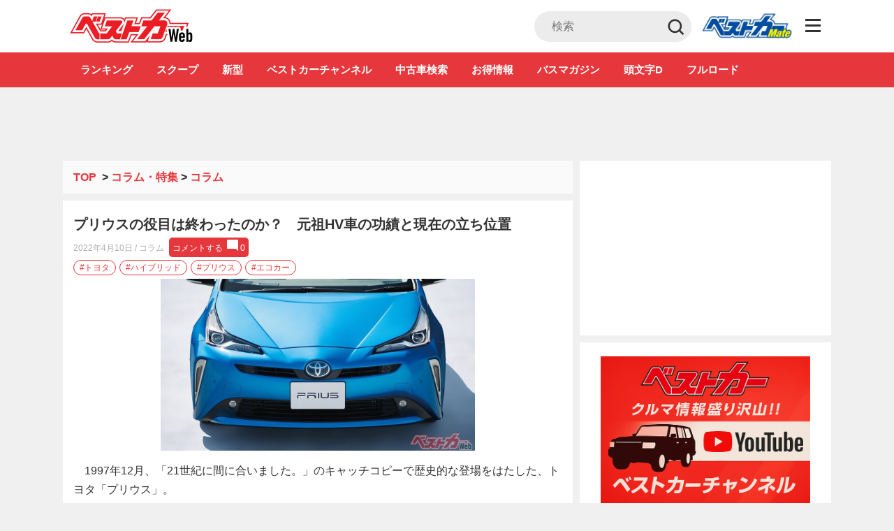

--- FILE ---
content_type: text/html; charset=UTF-8
request_url: https://bestcarweb.jp/feature/column/403422
body_size: 30892
content:
<!DOCTYPE html>
<html lang="ja" prefix="og: http://ogp.me/ns#">
  <head>
        <meta name="robots" content="max-image-preview:large">
    <meta charset="UTF-8">
    <meta name="viewport" content="width=device-width,initial-scale=1.0,minimum-scale=1.0, maximum-scale=1.0, user-scalable=no">
          <link rel="icon" type="image/x-icon" href="https://bestcarweb.jp/wp-content/themes/bestcar/images/favicon.ico">
      <link rel="shortcut icon" href="https://bestcarweb.jp/wp-content/themes/bestcar/images/favicon.ico">
      <link rel="apple-touch-icon" type="image/png" href="https://bestcarweb.jp/wp-content/themes/bestcar/images/apple-touch-icon.png.webp">
        
    
    
    <link rel="apple-touch-icon" type="image/png" href="https://bestcarweb.jp/wp-content/themes/bestcar/images/apple-touch-icon.png.webp">
    <link rel="stylesheet" id="styleadd-css" href="https://bestcarweb.jp/wp-content/themes/bestcar/style_add.css?ver=6" type="text/css" media="all">
    
        <script data-cfasync="false" data-no-defer="1" data-no-minify="1" data-no-optimize="1">var ewww_webp_supported=!1;function check_webp_feature(A,e){var w;e=void 0!==e?e:function(){},ewww_webp_supported?e(ewww_webp_supported):((w=new Image).onload=function(){ewww_webp_supported=0<w.width&&0<w.height,e&&e(ewww_webp_supported)},w.onerror=function(){e&&e(!1)},w.src="data:image/webp;base64,"+{alpha:"UklGRkoAAABXRUJQVlA4WAoAAAAQAAAAAAAAAAAAQUxQSAwAAAARBxAR/Q9ERP8DAABWUDggGAAAABQBAJ0BKgEAAQAAAP4AAA3AAP7mtQAAAA=="}[A])}check_webp_feature("alpha");</script><script data-cfasync="false" data-no-defer="1" data-no-minify="1" data-no-optimize="1">var Arrive=function(c,w){"use strict";if(c.MutationObserver&&"undefined"!=typeof HTMLElement){var r,a=0,u=(r=HTMLElement.prototype.matches||HTMLElement.prototype.webkitMatchesSelector||HTMLElement.prototype.mozMatchesSelector||HTMLElement.prototype.msMatchesSelector,{matchesSelector:function(e,t){return e instanceof HTMLElement&&r.call(e,t)},addMethod:function(e,t,r){var a=e[t];e[t]=function(){return r.length==arguments.length?r.apply(this,arguments):"function"==typeof a?a.apply(this,arguments):void 0}},callCallbacks:function(e,t){t&&t.options.onceOnly&&1==t.firedElems.length&&(e=[e[0]]);for(var r,a=0;r=e[a];a++)r&&r.callback&&r.callback.call(r.elem,r.elem);t&&t.options.onceOnly&&1==t.firedElems.length&&t.me.unbindEventWithSelectorAndCallback.call(t.target,t.selector,t.callback)},checkChildNodesRecursively:function(e,t,r,a){for(var i,n=0;i=e[n];n++)r(i,t,a)&&a.push({callback:t.callback,elem:i}),0<i.childNodes.length&&u.checkChildNodesRecursively(i.childNodes,t,r,a)},mergeArrays:function(e,t){var r,a={};for(r in e)e.hasOwnProperty(r)&&(a[r]=e[r]);for(r in t)t.hasOwnProperty(r)&&(a[r]=t[r]);return a},toElementsArray:function(e){return e=void 0!==e&&("number"!=typeof e.length||e===c)?[e]:e}}),e=(l.prototype.addEvent=function(e,t,r,a){a={target:e,selector:t,options:r,callback:a,firedElems:[]};return this._beforeAdding&&this._beforeAdding(a),this._eventsBucket.push(a),a},l.prototype.removeEvent=function(e){for(var t,r=this._eventsBucket.length-1;t=this._eventsBucket[r];r--)e(t)&&(this._beforeRemoving&&this._beforeRemoving(t),(t=this._eventsBucket.splice(r,1))&&t.length&&(t[0].callback=null))},l.prototype.beforeAdding=function(e){this._beforeAdding=e},l.prototype.beforeRemoving=function(e){this._beforeRemoving=e},l),t=function(i,n){var o=new e,l=this,s={fireOnAttributesModification:!1};return o.beforeAdding(function(t){var e=t.target;e!==c.document&&e!==c||(e=document.getElementsByTagName("html")[0]);var r=new MutationObserver(function(e){n.call(this,e,t)}),a=i(t.options);r.observe(e,a),t.observer=r,t.me=l}),o.beforeRemoving(function(e){e.observer.disconnect()}),this.bindEvent=function(e,t,r){t=u.mergeArrays(s,t);for(var a=u.toElementsArray(this),i=0;i<a.length;i++)o.addEvent(a[i],e,t,r)},this.unbindEvent=function(){var r=u.toElementsArray(this);o.removeEvent(function(e){for(var t=0;t<r.length;t++)if(this===w||e.target===r[t])return!0;return!1})},this.unbindEventWithSelectorOrCallback=function(r){var a=u.toElementsArray(this),i=r,e="function"==typeof r?function(e){for(var t=0;t<a.length;t++)if((this===w||e.target===a[t])&&e.callback===i)return!0;return!1}:function(e){for(var t=0;t<a.length;t++)if((this===w||e.target===a[t])&&e.selector===r)return!0;return!1};o.removeEvent(e)},this.unbindEventWithSelectorAndCallback=function(r,a){var i=u.toElementsArray(this);o.removeEvent(function(e){for(var t=0;t<i.length;t++)if((this===w||e.target===i[t])&&e.selector===r&&e.callback===a)return!0;return!1})},this},i=new function(){var s={fireOnAttributesModification:!1,onceOnly:!1,existing:!1};function n(e,t,r){return!(!u.matchesSelector(e,t.selector)||(e._id===w&&(e._id=a++),-1!=t.firedElems.indexOf(e._id)))&&(t.firedElems.push(e._id),!0)}var c=(i=new t(function(e){var t={attributes:!1,childList:!0,subtree:!0};return e.fireOnAttributesModification&&(t.attributes=!0),t},function(e,i){e.forEach(function(e){var t=e.addedNodes,r=e.target,a=[];null!==t&&0<t.length?u.checkChildNodesRecursively(t,i,n,a):"attributes"===e.type&&n(r,i)&&a.push({callback:i.callback,elem:r}),u.callCallbacks(a,i)})})).bindEvent;return i.bindEvent=function(e,t,r){t=void 0===r?(r=t,s):u.mergeArrays(s,t);var a=u.toElementsArray(this);if(t.existing){for(var i=[],n=0;n<a.length;n++)for(var o=a[n].querySelectorAll(e),l=0;l<o.length;l++)i.push({callback:r,elem:o[l]});if(t.onceOnly&&i.length)return r.call(i[0].elem,i[0].elem);setTimeout(u.callCallbacks,1,i)}c.call(this,e,t,r)},i},o=new function(){var a={};function i(e,t){return u.matchesSelector(e,t.selector)}var n=(o=new t(function(){return{childList:!0,subtree:!0}},function(e,r){e.forEach(function(e){var t=e.removedNodes,e=[];null!==t&&0<t.length&&u.checkChildNodesRecursively(t,r,i,e),u.callCallbacks(e,r)})})).bindEvent;return o.bindEvent=function(e,t,r){t=void 0===r?(r=t,a):u.mergeArrays(a,t),n.call(this,e,t,r)},o};d(HTMLElement.prototype),d(NodeList.prototype),d(HTMLCollection.prototype),d(HTMLDocument.prototype),d(Window.prototype);var n={};return s(i,n,"unbindAllArrive"),s(o,n,"unbindAllLeave"),n}function l(){this._eventsBucket=[],this._beforeAdding=null,this._beforeRemoving=null}function s(e,t,r){u.addMethod(t,r,e.unbindEvent),u.addMethod(t,r,e.unbindEventWithSelectorOrCallback),u.addMethod(t,r,e.unbindEventWithSelectorAndCallback)}function d(e){e.arrive=i.bindEvent,s(i,e,"unbindArrive"),e.leave=o.bindEvent,s(o,e,"unbindLeave")}}(window,void 0),ewww_webp_supported=!1;function check_webp_feature(e,t){var r;ewww_webp_supported?t(ewww_webp_supported):((r=new Image).onload=function(){ewww_webp_supported=0<r.width&&0<r.height,t(ewww_webp_supported)},r.onerror=function(){t(!1)},r.src="data:image/webp;base64,"+{alpha:"UklGRkoAAABXRUJQVlA4WAoAAAAQAAAAAAAAAAAAQUxQSAwAAAARBxAR/Q9ERP8DAABWUDggGAAAABQBAJ0BKgEAAQAAAP4AAA3AAP7mtQAAAA==",animation:"UklGRlIAAABXRUJQVlA4WAoAAAASAAAAAAAAAAAAQU5JTQYAAAD/////AABBTk1GJgAAAAAAAAAAAAAAAAAAAGQAAABWUDhMDQAAAC8AAAAQBxAREYiI/gcA"}[e])}function ewwwLoadImages(e){if(e){for(var t=document.querySelectorAll(".batch-image img, .image-wrapper a, .ngg-pro-masonry-item a, .ngg-galleria-offscreen-seo-wrapper a"),r=0,a=t.length;r<a;r++)ewwwAttr(t[r],"data-src",t[r].getAttribute("data-webp")),ewwwAttr(t[r],"data-thumbnail",t[r].getAttribute("data-webp-thumbnail"));for(var i=document.querySelectorAll(".rev_slider ul li"),r=0,a=i.length;r<a;r++){ewwwAttr(i[r],"data-thumb",i[r].getAttribute("data-webp-thumb"));for(var n=1;n<11;)ewwwAttr(i[r],"data-param"+n,i[r].getAttribute("data-webp-param"+n)),n++}for(r=0,a=(i=document.querySelectorAll(".rev_slider img")).length;r<a;r++)ewwwAttr(i[r],"data-lazyload",i[r].getAttribute("data-webp-lazyload"));for(var o=document.querySelectorAll("div.woocommerce-product-gallery__image"),r=0,a=o.length;r<a;r++)ewwwAttr(o[r],"data-thumb",o[r].getAttribute("data-webp-thumb"))}for(var l=document.querySelectorAll("video"),r=0,a=l.length;r<a;r++)ewwwAttr(l[r],"poster",e?l[r].getAttribute("data-poster-webp"):l[r].getAttribute("data-poster-image"));for(var s,c=document.querySelectorAll("img.ewww_webp_lazy_load"),r=0,a=c.length;r<a;r++)e&&(ewwwAttr(c[r],"data-lazy-srcset",c[r].getAttribute("data-lazy-srcset-webp")),ewwwAttr(c[r],"data-srcset",c[r].getAttribute("data-srcset-webp")),ewwwAttr(c[r],"data-lazy-src",c[r].getAttribute("data-lazy-src-webp")),ewwwAttr(c[r],"data-src",c[r].getAttribute("data-src-webp")),ewwwAttr(c[r],"data-orig-file",c[r].getAttribute("data-webp-orig-file")),ewwwAttr(c[r],"data-medium-file",c[r].getAttribute("data-webp-medium-file")),ewwwAttr(c[r],"data-large-file",c[r].getAttribute("data-webp-large-file")),null!=(s=c[r].getAttribute("srcset"))&&!1!==s&&s.includes("R0lGOD")&&ewwwAttr(c[r],"src",c[r].getAttribute("data-lazy-src-webp"))),c[r].className=c[r].className.replace(/\bewww_webp_lazy_load\b/,"");for(var w=document.querySelectorAll(".ewww_webp"),r=0,a=w.length;r<a;r++)e?(ewwwAttr(w[r],"srcset",w[r].getAttribute("data-srcset-webp")),ewwwAttr(w[r],"src",w[r].getAttribute("data-src-webp")),ewwwAttr(w[r],"data-orig-file",w[r].getAttribute("data-webp-orig-file")),ewwwAttr(w[r],"data-medium-file",w[r].getAttribute("data-webp-medium-file")),ewwwAttr(w[r],"data-large-file",w[r].getAttribute("data-webp-large-file")),ewwwAttr(w[r],"data-large_image",w[r].getAttribute("data-webp-large_image")),ewwwAttr(w[r],"data-src",w[r].getAttribute("data-webp-src"))):(ewwwAttr(w[r],"srcset",w[r].getAttribute("data-srcset-img")),ewwwAttr(w[r],"src",w[r].getAttribute("data-src-img"))),w[r].className=w[r].className.replace(/\bewww_webp\b/,"ewww_webp_loaded");window.jQuery&&jQuery.fn.isotope&&jQuery.fn.imagesLoaded&&(jQuery(".fusion-posts-container-infinite").imagesLoaded(function(){jQuery(".fusion-posts-container-infinite").hasClass("isotope")&&jQuery(".fusion-posts-container-infinite").isotope()}),jQuery(".fusion-portfolio:not(.fusion-recent-works) .fusion-portfolio-wrapper").imagesLoaded(function(){jQuery(".fusion-portfolio:not(.fusion-recent-works) .fusion-portfolio-wrapper").isotope()}))}function ewwwWebPInit(e){ewwwLoadImages(e),ewwwNggLoadGalleries(e),document.arrive(".ewww_webp",function(){ewwwLoadImages(e)}),document.arrive(".ewww_webp_lazy_load",function(){ewwwLoadImages(e)}),document.arrive("videos",function(){ewwwLoadImages(e)}),"loading"==document.readyState?document.addEventListener("DOMContentLoaded",ewwwJSONParserInit):("undefined"!=typeof galleries&&ewwwNggParseGalleries(e),ewwwWooParseVariations(e))}function ewwwAttr(e,t,r){null!=r&&!1!==r&&e.setAttribute(t,r)}function ewwwJSONParserInit(){"undefined"!=typeof galleries&&check_webp_feature("alpha",ewwwNggParseGalleries),check_webp_feature("alpha",ewwwWooParseVariations)}function ewwwWooParseVariations(e){if(e)for(var t=document.querySelectorAll("form.variations_form"),r=0,a=t.length;r<a;r++){var i=t[r].getAttribute("data-product_variations"),n=!1;try{for(var o in i=JSON.parse(i))void 0!==i[o]&&void 0!==i[o].image&&(void 0!==i[o].image.src_webp&&(i[o].image.src=i[o].image.src_webp,n=!0),void 0!==i[o].image.srcset_webp&&(i[o].image.srcset=i[o].image.srcset_webp,n=!0),void 0!==i[o].image.full_src_webp&&(i[o].image.full_src=i[o].image.full_src_webp,n=!0),void 0!==i[o].image.gallery_thumbnail_src_webp&&(i[o].image.gallery_thumbnail_src=i[o].image.gallery_thumbnail_src_webp,n=!0),void 0!==i[o].image.thumb_src_webp&&(i[o].image.thumb_src=i[o].image.thumb_src_webp,n=!0));n&&ewwwAttr(t[r],"data-product_variations",JSON.stringify(i))}catch(e){}}}function ewwwNggParseGalleries(e){if(e)for(var t in galleries){var r=galleries[t];galleries[t].images_list=ewwwNggParseImageList(r.images_list)}}function ewwwNggLoadGalleries(e){e&&document.addEventListener("ngg.galleria.themeadded",function(e,t){window.ngg_galleria._create_backup=window.ngg_galleria.create,window.ngg_galleria.create=function(e,t){var r=$(e).data("id");return galleries["gallery_"+r].images_list=ewwwNggParseImageList(galleries["gallery_"+r].images_list),window.ngg_galleria._create_backup(e,t)}})}function ewwwNggParseImageList(e){for(var t in e){var r=e[t];if(void 0!==r["image-webp"]&&(e[t].image=r["image-webp"],delete e[t]["image-webp"]),void 0!==r["thumb-webp"]&&(e[t].thumb=r["thumb-webp"],delete e[t]["thumb-webp"]),void 0!==r.full_image_webp&&(e[t].full_image=r.full_image_webp,delete e[t].full_image_webp),void 0!==r.srcsets)for(var a in r.srcsets)nggSrcset=r.srcsets[a],void 0!==r.srcsets[a+"-webp"]&&(e[t].srcsets[a]=r.srcsets[a+"-webp"],delete e[t].srcsets[a+"-webp"]);if(void 0!==r.full_srcsets)for(var i in r.full_srcsets)nggFSrcset=r.full_srcsets[i],void 0!==r.full_srcsets[i+"-webp"]&&(e[t].full_srcsets[i]=r.full_srcsets[i+"-webp"],delete e[t].full_srcsets[i+"-webp"])}return e}check_webp_feature("alpha",ewwwWebPInit);</script><title>プリウスの役目は終わったのか？　元祖HV車の功績と現在の立ち位置 - 自動車情報誌「ベストカー」</title>
<meta name='robots' content='max-image-preview:large' />

<!-- This site is optimized with the Yoast SEO plugin v7.7.3 - https://yoast.com/wordpress/plugins/seo/ -->
<meta name="description" content="1997年12月、世界初の量産ハイブリッドモデル、トヨタ「プリウス」が登場した。今では「ハイブリッドだからプリウスを選ぶ」という意義はないように思えるが、プリウスが自動車界に与えた影響と功績は大きい。その歴史を振り返り、今後の展望を考えよう。"/>
<link rel="canonical" href="https://bestcarweb.jp/feature/column/403422" />
<meta property="og:locale" content="ja_JP" />
<meta property="og:type" content="article" />
<meta property="og:title" content="プリウスの役目は終わったのか？　元祖HV車の功績と現在の立ち位置 - 自動車情報誌「ベストカー」" />
<meta property="og:description" content="1997年12月、世界初の量産ハイブリッドモデル、トヨタ「プリウス」が登場した。今では「ハイブリッドだからプリウスを選ぶ」という意義はないように思えるが、プリウスが自動車界に与えた影響と功績は大きい。その歴史を振り返り、今後の展望を考えよう。" />
<meta property="og:url" content="https://bestcarweb.jp/feature/column/403422" />
<meta property="og:site_name" content="自動車情報誌「ベストカー」" />
<meta property="article:tag" content="エコカー" />
<meta property="article:tag" content="トヨタ" />
<meta property="article:tag" content="ハイブリッド" />
<meta property="article:tag" content="プリウス" />
<meta property="article:section" content="コラム" />
<meta property="article:published_time" content="2022-04-10T17:00:00+09:00" />
<meta property="article:modified_time" content="2022-04-09T10:54:12+09:00" />
<meta property="og:updated_time" content="2022-04-09T10:54:12+09:00" />
<meta property="og:image" content="https://img.bestcarweb.jp/wp-content/uploads/2022/04/04105042/a11b4bb3ba448d1fa402ac3dc62cc91f.jpg?v=1649037044" />
<meta property="og:image:secure_url" content="https://img.bestcarweb.jp/wp-content/uploads/2022/04/04105042/a11b4bb3ba448d1fa402ac3dc62cc91f.jpg?v=1649037044" />
<meta property="og:image:width" content="1280" />
<meta property="og:image:height" content="700" />
<meta property="og:image:alt" content="プリウスの役目は終わったのか？　元祖HV車の功績と現在の立ち位置" />
<meta name="twitter:card" content="summary_large_image" />
<meta name="twitter:description" content="1997年12月、世界初の量産ハイブリッドモデル、トヨタ「プリウス」が登場した。今では「ハイブリッドだからプリウスを選ぶ」という意義はないように思えるが、プリウスが自動車界に与えた影響と功績は大きい。その歴史を振り返り、今後の展望を考えよう。" />
<meta name="twitter:title" content="プリウスの役目は終わったのか？　元祖HV車の功績と現在の立ち位置 - 自動車情報誌「ベストカー」" />
<meta name="twitter:image" content="https://img.bestcarweb.jp/wp-content/uploads/2022/04/04105042/a11b4bb3ba448d1fa402ac3dc62cc91f.jpg?v=1649037044" />
<!-- / Yoast SEO plugin. -->

<link rel='dns-prefetch' href='//www.google.com' />
<link rel="alternate" type="application/rss+xml" title="自動車情報誌「ベストカー」 &raquo; プリウスの役目は終わったのか？　元祖HV車の功績と現在の立ち位置 のコメントのフィード" href="https://bestcarweb.jp/feature/column/403422/feed" />
<script type="text/javascript">
/* <![CDATA[ */
window._wpemojiSettings = {"baseUrl":"https:\/\/s.w.org\/images\/core\/emoji\/14.0.0\/72x72\/","ext":".png","svgUrl":"https:\/\/s.w.org\/images\/core\/emoji\/14.0.0\/svg\/","svgExt":".svg","source":{"concatemoji":"https:\/\/bestcarweb.jp\/wp-includes\/js\/wp-emoji-release.min.js?ver=6.4.7"}};
/*! This file is auto-generated */
!function(i,n){var o,s,e;function c(e){try{var t={supportTests:e,timestamp:(new Date).valueOf()};sessionStorage.setItem(o,JSON.stringify(t))}catch(e){}}function p(e,t,n){e.clearRect(0,0,e.canvas.width,e.canvas.height),e.fillText(t,0,0);var t=new Uint32Array(e.getImageData(0,0,e.canvas.width,e.canvas.height).data),r=(e.clearRect(0,0,e.canvas.width,e.canvas.height),e.fillText(n,0,0),new Uint32Array(e.getImageData(0,0,e.canvas.width,e.canvas.height).data));return t.every(function(e,t){return e===r[t]})}function u(e,t,n){switch(t){case"flag":return n(e,"\ud83c\udff3\ufe0f\u200d\u26a7\ufe0f","\ud83c\udff3\ufe0f\u200b\u26a7\ufe0f")?!1:!n(e,"\ud83c\uddfa\ud83c\uddf3","\ud83c\uddfa\u200b\ud83c\uddf3")&&!n(e,"\ud83c\udff4\udb40\udc67\udb40\udc62\udb40\udc65\udb40\udc6e\udb40\udc67\udb40\udc7f","\ud83c\udff4\u200b\udb40\udc67\u200b\udb40\udc62\u200b\udb40\udc65\u200b\udb40\udc6e\u200b\udb40\udc67\u200b\udb40\udc7f");case"emoji":return!n(e,"\ud83e\udef1\ud83c\udffb\u200d\ud83e\udef2\ud83c\udfff","\ud83e\udef1\ud83c\udffb\u200b\ud83e\udef2\ud83c\udfff")}return!1}function f(e,t,n){var r="undefined"!=typeof WorkerGlobalScope&&self instanceof WorkerGlobalScope?new OffscreenCanvas(300,150):i.createElement("canvas"),a=r.getContext("2d",{willReadFrequently:!0}),o=(a.textBaseline="top",a.font="600 32px Arial",{});return e.forEach(function(e){o[e]=t(a,e,n)}),o}function t(e){var t=i.createElement("script");t.src=e,t.defer=!0,i.head.appendChild(t)}"undefined"!=typeof Promise&&(o="wpEmojiSettingsSupports",s=["flag","emoji"],n.supports={everything:!0,everythingExceptFlag:!0},e=new Promise(function(e){i.addEventListener("DOMContentLoaded",e,{once:!0})}),new Promise(function(t){var n=function(){try{var e=JSON.parse(sessionStorage.getItem(o));if("object"==typeof e&&"number"==typeof e.timestamp&&(new Date).valueOf()<e.timestamp+604800&&"object"==typeof e.supportTests)return e.supportTests}catch(e){}return null}();if(!n){if("undefined"!=typeof Worker&&"undefined"!=typeof OffscreenCanvas&&"undefined"!=typeof URL&&URL.createObjectURL&&"undefined"!=typeof Blob)try{var e="postMessage("+f.toString()+"("+[JSON.stringify(s),u.toString(),p.toString()].join(",")+"));",r=new Blob([e],{type:"text/javascript"}),a=new Worker(URL.createObjectURL(r),{name:"wpTestEmojiSupports"});return void(a.onmessage=function(e){c(n=e.data),a.terminate(),t(n)})}catch(e){}c(n=f(s,u,p))}t(n)}).then(function(e){for(var t in e)n.supports[t]=e[t],n.supports.everything=n.supports.everything&&n.supports[t],"flag"!==t&&(n.supports.everythingExceptFlag=n.supports.everythingExceptFlag&&n.supports[t]);n.supports.everythingExceptFlag=n.supports.everythingExceptFlag&&!n.supports.flag,n.DOMReady=!1,n.readyCallback=function(){n.DOMReady=!0}}).then(function(){return e}).then(function(){var e;n.supports.everything||(n.readyCallback(),(e=n.source||{}).concatemoji?t(e.concatemoji):e.wpemoji&&e.twemoji&&(t(e.twemoji),t(e.wpemoji)))}))}((window,document),window._wpemojiSettings);
/* ]]> */
</script>
<style id='wp-emoji-styles-inline-css' type='text/css'>

	img.wp-smiley, img.emoji {
		display: inline !important;
		border: none !important;
		box-shadow: none !important;
		height: 1em !important;
		width: 1em !important;
		margin: 0 0.07em !important;
		vertical-align: -0.1em !important;
		background: none !important;
		padding: 0 !important;
	}
</style>
<link rel="preload" id="wp-block-library-css" href="https://bestcarweb.jp/wp-includes/css/dist/block-library/style.min.css?ver=6.4.7" type="text/css" media="all" as="style" onload="this.onload=null;this.rel='stylesheet';" >
<noscript><link rel='stylesheet' id='wp-block-library-css' href='https://bestcarweb.jp/wp-includes/css/dist/block-library/style.min.css?ver=6.4.7' type='text/css' media='all' /></noscript>
<style id='classic-theme-styles-inline-css' type='text/css'>
/*! This file is auto-generated */
.wp-block-button__link{color:#fff;background-color:#32373c;border-radius:9999px;box-shadow:none;text-decoration:none;padding:calc(.667em + 2px) calc(1.333em + 2px);font-size:1.125em}.wp-block-file__button{background:#32373c;color:#fff;text-decoration:none}
</style>
<style id='global-styles-inline-css' type='text/css'>
body{--wp--preset--color--black: #000000;--wp--preset--color--cyan-bluish-gray: #abb8c3;--wp--preset--color--white: #ffffff;--wp--preset--color--pale-pink: #f78da7;--wp--preset--color--vivid-red: #cf2e2e;--wp--preset--color--luminous-vivid-orange: #ff6900;--wp--preset--color--luminous-vivid-amber: #fcb900;--wp--preset--color--light-green-cyan: #7bdcb5;--wp--preset--color--vivid-green-cyan: #00d084;--wp--preset--color--pale-cyan-blue: #8ed1fc;--wp--preset--color--vivid-cyan-blue: #0693e3;--wp--preset--color--vivid-purple: #9b51e0;--wp--preset--gradient--vivid-cyan-blue-to-vivid-purple: linear-gradient(135deg,rgba(6,147,227,1) 0%,rgb(155,81,224) 100%);--wp--preset--gradient--light-green-cyan-to-vivid-green-cyan: linear-gradient(135deg,rgb(122,220,180) 0%,rgb(0,208,130) 100%);--wp--preset--gradient--luminous-vivid-amber-to-luminous-vivid-orange: linear-gradient(135deg,rgba(252,185,0,1) 0%,rgba(255,105,0,1) 100%);--wp--preset--gradient--luminous-vivid-orange-to-vivid-red: linear-gradient(135deg,rgba(255,105,0,1) 0%,rgb(207,46,46) 100%);--wp--preset--gradient--very-light-gray-to-cyan-bluish-gray: linear-gradient(135deg,rgb(238,238,238) 0%,rgb(169,184,195) 100%);--wp--preset--gradient--cool-to-warm-spectrum: linear-gradient(135deg,rgb(74,234,220) 0%,rgb(151,120,209) 20%,rgb(207,42,186) 40%,rgb(238,44,130) 60%,rgb(251,105,98) 80%,rgb(254,248,76) 100%);--wp--preset--gradient--blush-light-purple: linear-gradient(135deg,rgb(255,206,236) 0%,rgb(152,150,240) 100%);--wp--preset--gradient--blush-bordeaux: linear-gradient(135deg,rgb(254,205,165) 0%,rgb(254,45,45) 50%,rgb(107,0,62) 100%);--wp--preset--gradient--luminous-dusk: linear-gradient(135deg,rgb(255,203,112) 0%,rgb(199,81,192) 50%,rgb(65,88,208) 100%);--wp--preset--gradient--pale-ocean: linear-gradient(135deg,rgb(255,245,203) 0%,rgb(182,227,212) 50%,rgb(51,167,181) 100%);--wp--preset--gradient--electric-grass: linear-gradient(135deg,rgb(202,248,128) 0%,rgb(113,206,126) 100%);--wp--preset--gradient--midnight: linear-gradient(135deg,rgb(2,3,129) 0%,rgb(40,116,252) 100%);--wp--preset--font-size--small: 13px;--wp--preset--font-size--medium: 20px;--wp--preset--font-size--large: 36px;--wp--preset--font-size--x-large: 42px;--wp--preset--spacing--20: 0.44rem;--wp--preset--spacing--30: 0.67rem;--wp--preset--spacing--40: 1rem;--wp--preset--spacing--50: 1.5rem;--wp--preset--spacing--60: 2.25rem;--wp--preset--spacing--70: 3.38rem;--wp--preset--spacing--80: 5.06rem;--wp--preset--shadow--natural: 6px 6px 9px rgba(0, 0, 0, 0.2);--wp--preset--shadow--deep: 12px 12px 50px rgba(0, 0, 0, 0.4);--wp--preset--shadow--sharp: 6px 6px 0px rgba(0, 0, 0, 0.2);--wp--preset--shadow--outlined: 6px 6px 0px -3px rgba(255, 255, 255, 1), 6px 6px rgba(0, 0, 0, 1);--wp--preset--shadow--crisp: 6px 6px 0px rgba(0, 0, 0, 1);}:where(.is-layout-flex){gap: 0.5em;}:where(.is-layout-grid){gap: 0.5em;}body .is-layout-flow > .alignleft{float: left;margin-inline-start: 0;margin-inline-end: 2em;}body .is-layout-flow > .alignright{float: right;margin-inline-start: 2em;margin-inline-end: 0;}body .is-layout-flow > .aligncenter{margin-left: auto !important;margin-right: auto !important;}body .is-layout-constrained > .alignleft{float: left;margin-inline-start: 0;margin-inline-end: 2em;}body .is-layout-constrained > .alignright{float: right;margin-inline-start: 2em;margin-inline-end: 0;}body .is-layout-constrained > .aligncenter{margin-left: auto !important;margin-right: auto !important;}body .is-layout-constrained > :where(:not(.alignleft):not(.alignright):not(.alignfull)){max-width: var(--wp--style--global--content-size);margin-left: auto !important;margin-right: auto !important;}body .is-layout-constrained > .alignwide{max-width: var(--wp--style--global--wide-size);}body .is-layout-flex{display: flex;}body .is-layout-flex{flex-wrap: wrap;align-items: center;}body .is-layout-flex > *{margin: 0;}body .is-layout-grid{display: grid;}body .is-layout-grid > *{margin: 0;}:where(.wp-block-columns.is-layout-flex){gap: 2em;}:where(.wp-block-columns.is-layout-grid){gap: 2em;}:where(.wp-block-post-template.is-layout-flex){gap: 1.25em;}:where(.wp-block-post-template.is-layout-grid){gap: 1.25em;}.has-black-color{color: var(--wp--preset--color--black) !important;}.has-cyan-bluish-gray-color{color: var(--wp--preset--color--cyan-bluish-gray) !important;}.has-white-color{color: var(--wp--preset--color--white) !important;}.has-pale-pink-color{color: var(--wp--preset--color--pale-pink) !important;}.has-vivid-red-color{color: var(--wp--preset--color--vivid-red) !important;}.has-luminous-vivid-orange-color{color: var(--wp--preset--color--luminous-vivid-orange) !important;}.has-luminous-vivid-amber-color{color: var(--wp--preset--color--luminous-vivid-amber) !important;}.has-light-green-cyan-color{color: var(--wp--preset--color--light-green-cyan) !important;}.has-vivid-green-cyan-color{color: var(--wp--preset--color--vivid-green-cyan) !important;}.has-pale-cyan-blue-color{color: var(--wp--preset--color--pale-cyan-blue) !important;}.has-vivid-cyan-blue-color{color: var(--wp--preset--color--vivid-cyan-blue) !important;}.has-vivid-purple-color{color: var(--wp--preset--color--vivid-purple) !important;}.has-black-background-color{background-color: var(--wp--preset--color--black) !important;}.has-cyan-bluish-gray-background-color{background-color: var(--wp--preset--color--cyan-bluish-gray) !important;}.has-white-background-color{background-color: var(--wp--preset--color--white) !important;}.has-pale-pink-background-color{background-color: var(--wp--preset--color--pale-pink) !important;}.has-vivid-red-background-color{background-color: var(--wp--preset--color--vivid-red) !important;}.has-luminous-vivid-orange-background-color{background-color: var(--wp--preset--color--luminous-vivid-orange) !important;}.has-luminous-vivid-amber-background-color{background-color: var(--wp--preset--color--luminous-vivid-amber) !important;}.has-light-green-cyan-background-color{background-color: var(--wp--preset--color--light-green-cyan) !important;}.has-vivid-green-cyan-background-color{background-color: var(--wp--preset--color--vivid-green-cyan) !important;}.has-pale-cyan-blue-background-color{background-color: var(--wp--preset--color--pale-cyan-blue) !important;}.has-vivid-cyan-blue-background-color{background-color: var(--wp--preset--color--vivid-cyan-blue) !important;}.has-vivid-purple-background-color{background-color: var(--wp--preset--color--vivid-purple) !important;}.has-black-border-color{border-color: var(--wp--preset--color--black) !important;}.has-cyan-bluish-gray-border-color{border-color: var(--wp--preset--color--cyan-bluish-gray) !important;}.has-white-border-color{border-color: var(--wp--preset--color--white) !important;}.has-pale-pink-border-color{border-color: var(--wp--preset--color--pale-pink) !important;}.has-vivid-red-border-color{border-color: var(--wp--preset--color--vivid-red) !important;}.has-luminous-vivid-orange-border-color{border-color: var(--wp--preset--color--luminous-vivid-orange) !important;}.has-luminous-vivid-amber-border-color{border-color: var(--wp--preset--color--luminous-vivid-amber) !important;}.has-light-green-cyan-border-color{border-color: var(--wp--preset--color--light-green-cyan) !important;}.has-vivid-green-cyan-border-color{border-color: var(--wp--preset--color--vivid-green-cyan) !important;}.has-pale-cyan-blue-border-color{border-color: var(--wp--preset--color--pale-cyan-blue) !important;}.has-vivid-cyan-blue-border-color{border-color: var(--wp--preset--color--vivid-cyan-blue) !important;}.has-vivid-purple-border-color{border-color: var(--wp--preset--color--vivid-purple) !important;}.has-vivid-cyan-blue-to-vivid-purple-gradient-background{background: var(--wp--preset--gradient--vivid-cyan-blue-to-vivid-purple) !important;}.has-light-green-cyan-to-vivid-green-cyan-gradient-background{background: var(--wp--preset--gradient--light-green-cyan-to-vivid-green-cyan) !important;}.has-luminous-vivid-amber-to-luminous-vivid-orange-gradient-background{background: var(--wp--preset--gradient--luminous-vivid-amber-to-luminous-vivid-orange) !important;}.has-luminous-vivid-orange-to-vivid-red-gradient-background{background: var(--wp--preset--gradient--luminous-vivid-orange-to-vivid-red) !important;}.has-very-light-gray-to-cyan-bluish-gray-gradient-background{background: var(--wp--preset--gradient--very-light-gray-to-cyan-bluish-gray) !important;}.has-cool-to-warm-spectrum-gradient-background{background: var(--wp--preset--gradient--cool-to-warm-spectrum) !important;}.has-blush-light-purple-gradient-background{background: var(--wp--preset--gradient--blush-light-purple) !important;}.has-blush-bordeaux-gradient-background{background: var(--wp--preset--gradient--blush-bordeaux) !important;}.has-luminous-dusk-gradient-background{background: var(--wp--preset--gradient--luminous-dusk) !important;}.has-pale-ocean-gradient-background{background: var(--wp--preset--gradient--pale-ocean) !important;}.has-electric-grass-gradient-background{background: var(--wp--preset--gradient--electric-grass) !important;}.has-midnight-gradient-background{background: var(--wp--preset--gradient--midnight) !important;}.has-small-font-size{font-size: var(--wp--preset--font-size--small) !important;}.has-medium-font-size{font-size: var(--wp--preset--font-size--medium) !important;}.has-large-font-size{font-size: var(--wp--preset--font-size--large) !important;}.has-x-large-font-size{font-size: var(--wp--preset--font-size--x-large) !important;}
.wp-block-navigation a:where(:not(.wp-element-button)){color: inherit;}
:where(.wp-block-post-template.is-layout-flex){gap: 1.25em;}:where(.wp-block-post-template.is-layout-grid){gap: 1.25em;}
:where(.wp-block-columns.is-layout-flex){gap: 2em;}:where(.wp-block-columns.is-layout-grid){gap: 2em;}
.wp-block-pullquote{font-size: 1.5em;line-height: 1.6;}
</style>
<link rel="preload" id="cld-font-awesome-css" href="https://bestcarweb.jp/wp-content/plugins/comments-like-dislike/css/fontawesome/css/all.min.css?ver=1.1.6" type="text/css" media="all" as="style" onload="this.onload=null;this.rel='stylesheet';" >
<noscript><link rel='stylesheet' id='cld-font-awesome-css' href='https://bestcarweb.jp/wp-content/plugins/comments-like-dislike/css/fontawesome/css/all.min.css?ver=1.1.6' type='text/css' media='all' /></noscript>
<link rel="preload" id="cld-frontend-css" href="https://bestcarweb.jp/wp-content/plugins/comments-like-dislike/css/cld-frontend.css?ver=1.1.6" type="text/css" media="all" as="style" onload="this.onload=null;this.rel='stylesheet';" >
<noscript><link rel='stylesheet' id='cld-frontend-css' href='https://bestcarweb.jp/wp-content/plugins/comments-like-dislike/css/cld-frontend.css?ver=1.1.6' type='text/css' media='all' /></noscript>
<link rel="preload" id="comment-custom-css" href="https://bestcarweb.jp/wp-content/themes/bestcar/css/comment.min.css?ver=20231109" type="text/css" media="all" as="style" onload="this.onload=null;this.rel='stylesheet';" >
<noscript><link rel='stylesheet' id='comment-custom-css' href='https://bestcarweb.jp/wp-content/themes/bestcar/css/comment.min.css?ver=20231109' type='text/css' media='all' /></noscript>
<link rel='stylesheet' id='style-css' href='https://bestcarweb.jp/wp-content/themes/bestcar/style.css?ver=20231109' type='text/css' media='all' />
<link rel="preload" id="style-custom-css" href="https://bestcarweb.jp/wp-content/themes/bestcar/css/custom.css?ver=20231109" type="text/css" media="all" as="style" onload="this.onload=null;this.rel='stylesheet';" >
<noscript><link rel='stylesheet' id='style-custom-css' href='https://bestcarweb.jp/wp-content/themes/bestcar/css/custom.css?ver=20231109' type='text/css' media='all' /></noscript>
<link rel="preload" id="dashicons-css" href="https://bestcarweb.jp/wp-includes/css/dashicons.min.css?ver=6.4.7" type="text/css" media="all" as="style" onload="this.onload=null;this.rel='stylesheet';" >
<noscript><link rel='stylesheet' id='dashicons-css' href='https://bestcarweb.jp/wp-includes/css/dashicons.min.css?ver=6.4.7' type='text/css' media='all' /></noscript>
<link rel="preload" id="thickbox-css" href="https://bestcarweb.jp/wp-includes/js/thickbox/thickbox.css?ver=6.4.7" type="text/css" media="all" as="style" onload="this.onload=null;this.rel='stylesheet';" >
<noscript><link rel='stylesheet' id='thickbox-css' href='https://bestcarweb.jp/wp-includes/js/thickbox/thickbox.css?ver=6.4.7' type='text/css' media='all' /></noscript>
<link rel="preload" id="amazonjs-css" href="https://bestcarweb.jp/wp-content/plugins/amazonjs/css/amazonjs.css?ver=0.10" type="text/css" media="all" as="style" onload="this.onload=null;this.rel='stylesheet';" >
<noscript><link rel='stylesheet' id='amazonjs-css' href='https://bestcarweb.jp/wp-content/plugins/amazonjs/css/amazonjs.css?ver=0.10' type='text/css' media='all' /></noscript>
<link rel="preload" id="wp-associate-post-r2-css" href="https://bestcarweb.jp/wp-content/plugins/wp-associate-post-r2/css/skin-standard.css?ver=5.0.0" type="text/css" media="all" as="style" onload="this.onload=null;this.rel='stylesheet';" >
<noscript><link rel='stylesheet' id='wp-associate-post-r2-css' href='https://bestcarweb.jp/wp-content/plugins/wp-associate-post-r2/css/skin-standard.css?ver=5.0.0' type='text/css' media='all' /></noscript>
<script type="text/javascript" src="https://bestcarweb.jp/wp-includes/js/jquery/jquery.min.js?ver=3.7.1" id="jquery-core-js"></script>
<script type="text/javascript" src="https://bestcarweb.jp/wp-includes/js/jquery/jquery-migrate.min.js?ver=3.4.1" id="jquery-migrate-js"></script>
<script type="text/javascript" id="cld-frontend-js-extra">
/* <![CDATA[ */
var cld_js_object = {"admin_ajax_url":"https:\/\/bestcarweb.jp\/wp-admin\/admin-ajax.php","admin_ajax_nonce":"190bf20eac"};
/* ]]> */
</script>
<script type="text/javascript" src="https://bestcarweb.jp/wp-content/plugins/comments-like-dislike/js/cld-frontend.js?ver=1.1.6" id="cld-frontend-js"></script>
<link rel="https://api.w.org/" href="https://bestcarweb.jp/wp-json/" /><link rel="alternate" type="application/json" href="https://bestcarweb.jp/wp-json/wp/v2/posts/403422" /><link rel="EditURI" type="application/rsd+xml" title="RSD" href="https://bestcarweb.jp/xmlrpc.php?rsd" />
<meta name="generator" content="WordPress 6.4.7" />
<link rel='shortlink' href='https://bestcarweb.jp/?p=403422' />
<link rel="alternate" type="application/json+oembed" href="https://bestcarweb.jp/wp-json/oembed/1.0/embed?url=https%3A%2F%2Fbestcarweb.jp%2Ffeature%2Fcolumn%2F403422" />
<link rel="alternate" type="text/xml+oembed" href="https://bestcarweb.jp/wp-json/oembed/1.0/embed?url=https%3A%2F%2Fbestcarweb.jp%2Ffeature%2Fcolumn%2F403422&#038;format=xml" />
<style></style><style>:root {
			--lazy-loader-animation-duration: 300ms;
		}
		  
		.lazyload {
	display: block;
}

.lazyload,
        .lazyloading {
			opacity: 0;
		}


		.lazyloaded {
			opacity: 1;
			transition: opacity 300ms;
			transition: opacity var(--lazy-loader-animation-duration);
		}.lazyloading {
	color: transparent;
	opacity: 1;
	transition: opacity 300ms;
	transition: opacity var(--lazy-loader-animation-duration);
	background: url("data:image/svg+xml,%3Csvg%20width%3D%2244%22%20height%3D%2244%22%20xmlns%3D%22http%3A%2F%2Fwww.w3.org%2F2000%2Fsvg%22%20stroke%3D%22%23333333%22%3E%3Cg%20fill%3D%22none%22%20fill-rule%3D%22evenodd%22%20stroke-width%3D%222%22%3E%3Ccircle%20cx%3D%2222%22%20cy%3D%2222%22%20r%3D%221%22%3E%3Canimate%20attributeName%3D%22r%22%20begin%3D%220s%22%20dur%3D%221.8s%22%20values%3D%221%3B%2020%22%20calcMode%3D%22spline%22%20keyTimes%3D%220%3B%201%22%20keySplines%3D%220.165%2C%200.84%2C%200.44%2C%201%22%20repeatCount%3D%22indefinite%22%2F%3E%3Canimate%20attributeName%3D%22stroke-opacity%22%20begin%3D%220s%22%20dur%3D%221.8s%22%20values%3D%221%3B%200%22%20calcMode%3D%22spline%22%20keyTimes%3D%220%3B%201%22%20keySplines%3D%220.3%2C%200.61%2C%200.355%2C%201%22%20repeatCount%3D%22indefinite%22%2F%3E%3C%2Fcircle%3E%3Ccircle%20cx%3D%2222%22%20cy%3D%2222%22%20r%3D%221%22%3E%3Canimate%20attributeName%3D%22r%22%20begin%3D%22-0.9s%22%20dur%3D%221.8s%22%20values%3D%221%3B%2020%22%20calcMode%3D%22spline%22%20keyTimes%3D%220%3B%201%22%20keySplines%3D%220.165%2C%200.84%2C%200.44%2C%201%22%20repeatCount%3D%22indefinite%22%2F%3E%3Canimate%20attributeName%3D%22stroke-opacity%22%20begin%3D%22-0.9s%22%20dur%3D%221.8s%22%20values%3D%221%3B%200%22%20calcMode%3D%22spline%22%20keyTimes%3D%220%3B%201%22%20keySplines%3D%220.3%2C%200.61%2C%200.355%2C%201%22%20repeatCount%3D%22indefinite%22%2F%3E%3C%2Fcircle%3E%3C%2Fg%3E%3C%2Fsvg%3E") no-repeat;
	background-size: 2em 2em;
	background-position: center center;
}

.lazyloaded {
	animation-name: loaded;
	animation-duration: 300ms;
	animation-duration: var(--lazy-loader-animation-duration);
	transition: none;
}

@keyframes loaded {
	from {
		opacity: 0;
	}

	to {
		opacity: 1;
	}
}</style><noscript><style>.lazyload { display: none; } .lazyload[class*="lazy-loader-background-element-"] { display: block; opacity: 1; }</style></noscript><link rel="dns-prefetch" href="//c0.wp.com" />
<link rel="dns-prefetch" href="//storage.googleapis.com" />
<link rel="dns-prefetch" href="//img.bestcarweb.jp" />
<link rel="dns-prefetch" href="//connect.facebook.net" />
<link rel="dns-prefetch" href="//maps.googleapis.com" />
<link rel="dns-prefetch" href="//www.googletagmanager.com" />
<link rel="dns-prefetch" href="//stats.wp.com" /><link rel="icon" href="https://img.bestcarweb.jp/wp-content/uploads/2021/04/14182035/bestcar-256-150x150.png" sizes="32x32" />
<link rel="icon" href="https://img.bestcarweb.jp/wp-content/uploads/2021/04/14182035/bestcar-256.png" sizes="192x192" />
<link rel="apple-touch-icon" href="https://img.bestcarweb.jp/wp-content/uploads/2021/04/14182035/bestcar-256.png" />
<meta name="msapplication-TileImage" content="https://img.bestcarweb.jp/wp-content/uploads/2021/04/14182035/bestcar-256.png" />
    
    
<script type="text/javascript">
  window.dataLayer = window.dataLayer || [];
  window.dataLayer = [{'articleid':'403422', 'category':'コラム', 'subcategory':'', 'media_name':'自動車情報誌「ベストカー」'}];
</script>

<!-- Google Tag Manager -->
<script>
  (function(w,d,s,l,i){
    w[l]=w[l]||[];w[l].push({'gtm.start':new Date().getTime(),event:'gtm.js'});
    var f=d.getElementsByTagName(s)[0],
        j=d.createElement(s),
        dl=l!='dataLayer'?'&l='+l:'';
    j.async=true;
    j.src='https://www.googletagmanager.com/gtm.js?id='+i+dl;
    f.parentNode.insertBefore(j,f);
  })(window,document,'script','dataLayer','GTM-T96NNX4');
</script>
<!-- End Google Tag Manager -->

<!-- GAM + DM + TAM header -->
<script async src='https://securepubads.g.doubleclick.net/tag/js/gpt.js'></script>
<script async src="//micro.rubiconproject.com/prebid/dynamic/16348.js"></script>
<script>
    !function (a9, a, p, s, t, A, g) { if (a[a9]) return; function q(c, r) { a[a9]._Q.push([c, r]) } a[a9] = { init: function () { q('i', arguments) }, fetchBids: function () { q('f', arguments) }, setDisplayBids: function () { }, targetingKeys: function () { return [] }, _Q: [] }; A = p.createElement(s); A.async = !0; A.src = t; g = p.getElementsByTagName(s)[0]; g.parentNode.insertBefore(A, g) }('apstag', window, document, 'script', '//c.amazon-adsystem.com/aax2/apstag.js');
</script>

<!-- GAM Header Tag Start -->
<script>
    var googletag = googletag || {};
    googletag.cmd = googletag.cmd || [];

    var pbjs = pbjs || {};
    pbjs.que = pbjs.que || [];

    var google_interstitial_slot;
    googletag.cmd.push(function() {
        google_interstitial_slot = googletag.defineOutOfPageSlot("/134974094/bestcar/BC_SP_Interstitial", googletag.enums.OutOfPageFormat.INTERSTITIAL);
        if (google_interstitial_slot) {
            google_interstitial_slot.addService(googletag.pubads());
        }
        googletag.display(google_interstitial_slot);
        googletag.pubads().refresh([google_interstitial_slot]);
    });

    var gptadslots = [];
    googletag.cmd.push(function () {
        if (window.matchMedia('(max-width:767px)').matches) {
            gptadslots['BC_SP_overlay']     = googletag.defineSlot('/134974094/bestcar/BC_SP_overlay',     [[1, 1], 'fluid', [320, 50],  [320, 100]],                        'BC_SP_overlay').addService(googletag.pubads());
            gptadslots['BC_SP_Billboard']   = googletag.defineSlot('/134974094/bestcar/BC_SP_Billboard',   [[1, 1], 'fluid', [320, 100], [300, 250], [320, 180], [320, 50]], 'BC_SP_Billboard').addService(googletag.pubads());
            gptadslots['BC_SP_1stRec']      = googletag.defineSlot('/134974094/bestcar/BC_SP_1stRec',      [[1, 1], 'fluid', [300, 250], [336, 280], [320, 180]],            'BC_SP_1stRec').addService(googletag.pubads());
            gptadslots['BC_SP_inArticle']   = googletag.defineSlot('/134974094/bestcar/BC_SP_inArticle',   [[1, 1], 'fluid', [300, 250], [336, 280], [320, 180]],            'BC_SP_inArticle').addService(googletag.pubads());
            gptadslots['BC_SP_inArticle_2'] = googletag.defineSlot('/134974094/bestcar/BC_SP_inArticle_2', [[1, 1], 'fluid', [300, 250], [336, 280], [320, 180]],            'BC_SP_inArticle_2').addService(googletag.pubads());
            gptadslots['BC_SP_related_1']   = googletag.defineSlot('/134974094/bestcar/BC_SP_related_1',   [[1, 1], 'fluid', [320, 100], [320, 50]],                         'BC_SP_related_1').addService(googletag.pubads());
            gptadslots['BC_SP_related_2']   = googletag.defineSlot('/134974094/bestcar/BC_SP_related_2',   [[1, 1], 'fluid', [320, 100], [320, 50]],                         'BC_SP_related_2').addService(googletag.pubads());
            gptadslots['BC_SP_related_3']   = googletag.defineSlot('/134974094/bestcar/BC_SP_related_3',   [[1, 1], 'fluid', [320, 100], [320, 50]],                         'BC_SP_related_3').addService(googletag.pubads());
            gptadslots['BC_SP_footerRec']   = googletag.defineSlot('/134974094/bestcar/BC_SP_footerRec',   [[1, 1], 'fluid', [300, 250], [336, 280], [320, 180]],            'BC_SP_footerRec').addService(googletag.pubads());
        } else {
            gptadslots['BC_PC_Billboard']           = googletag.defineSlot('/134974094/bestcar/BC_PC_Billboard',           [[1, 1], 'fluid', [728, 90],  [970, 90], [970, 250]], 'BC_PC_Billboard').addService(googletag.pubads());
            gptadslots['BC_PC_overlay']             = googletag.defineSlot('/134974094/bestcar/BC_PC_overlay',             [[1, 1], 'fluid', [728, 90],  [970, 90], [468, 60]],  'BC_PC_overlay').addService(googletag.pubads());
            gptadslots['BC_PC_1stRec']              = googletag.defineSlot('/134974094/bestcar/BC_PC_1stRec',              [[1, 1], 'fluid', [300, 250], [300, 600]],            'BC_PC_1stRec').addService(googletag.pubads());
            gptadslots['BC_PC_2ndRec']              = googletag.defineSlot('/134974094/bestcar/BC_PC_2ndRec',              [[1, 1], 'fluid', [300, 250]],                        'BC_PC_2ndRec').addService(googletag.pubads());
            gptadslots['BC_PC_3rdRec']              = googletag.defineSlot('/134974094/bestcar/BC_PC_3rdRec',              [[1, 1], 'fluid', [300, 250]],                        'BC_PC_3rdRec').addService(googletag.pubads());
            gptadslots['BC_PC_underRight_Rec']      = googletag.defineSlot('/134974094/bestcar/BC_PC_underRight_Rec',      [[1, 1], 'fluid', [300, 250], [336, 280]],            'BC_PC_underRight_Rec').addService(googletag.pubads());
            gptadslots['BC_PC_underLeft_Rec']       = googletag.defineSlot('/134974094/bestcar/BC_PC_underLeft_Rec',       [[1, 1], 'fluid', [300, 250], [336, 280]],            'BC_PC_underLeft_Rec').addService(googletag.pubads());
            gptadslots['BC_PC_inArticle_Super_1'] = googletag.defineSlot('/134974094/bestcar/BC_PC_inArticle_Super_1', [[1, 1], 'fluid', [468, 60]], 'BC_PC_inArticle_Super_1').addService(googletag.pubads()); gptadslots['BC_PC_inArticle_Super_2'] = googletag.defineSlot('/134974094/bestcar/BC_PC_inArticle_Super_2', [[1, 1], 'fluid', [468, 60], [480, 270]], 'BC_PC_inArticle_Super_2').addService(googletag.pubads()); gptadslots['BC_PC_related_under_Super'] = googletag.defineSlot('/134974094/bestcar/BC_PC_related_under_Super', [[1, 1], 'fluid', [468, 60]], 'BC_PC_related_under_Super').addService(googletag.pubads());
            gptadslots['BC_PC_footer']              = googletag.defineSlot('/134974094/bestcar/BC_PC_footer',              [[1, 1], 'fluid', [728, 90],  [970, 90], [468, 60]],  'BC_PC_footer').addService(googletag.pubads());
        }

        googletag.pubads()
            .setTargeting('URLs', location.pathname.substr(0, 40))
            .setTargeting('Ref',  document.referrer.length > 0 ? document.referrer.split('/')[2] : 'null')
        googletag.pubads().collapseEmptyDivs();
        googletag.pubads().disableInitialLoad();
        googletag.pubads().enableSingleRequest();
        googletag.enableServices();
    });
</script>


<script>
var cX = cX || {}; cX.callQueue = cX.callQueue || [];
cX.callQueue.push(['invoke', function () {
	var cx_segments = cX.getUserSegmentIds({ persistedQueryId: 'ecd8a91406d797e64447b1e941fffcac99f45a94' });
    googletag.cmd.push(function () {
    	googletag.pubads().setTargeting('CxSegments', cx_segments)
.setTargeting('bc_category', 'コラム')
.setTargeting('bc_tag', ['エコカー', 'トヨタ', 'ハイブリッド', 'プリウス']);
    });
    cX.getSegments("20cf87c26683f0c58e0e9a1fa917d76eaf94849b", function (segments) {
    	var contextualIds = [];
        cX.Array.forEach(segments, function (cxTypedSegment, index) {
        	if (cxTypedSegment.type === "contextual") {
        		contextualIds.push(cxTypedSegment.id);
            }
        });
        googletag.cmd.push(function () {
       		googletag.pubads().setTargeting("CxContext", contextualIds);
        });
   	});
}]);
cX.callQueue.push(['sync', 'smart']);
</script>

<!-- Header Bidding + Common Callback Start -->
<script>
    // Timeout
    var apstagTimeout   = 1500;
    var failSafeTimeout = 3000; // TAM + DM(Prebid.js) 

    apstag.init({
        pubID:      '3598',
        adServer:   'googletag',
        bidTimeout: apstagTimeout
    });
    var apstagSlots = [];

    if (window.matchMedia('(max-width:767px)').matches) {
        apstagSlots.push({ slotID: 'BC_SP_overlay',     slotName: '/134974094/bestcar/BC_SP_overlay',     sizes: [[320, 50],  [320, 100]] });
        apstagSlots.push({ slotID: 'BC_SP_Billboard',   slotName: '/134974094/bestcar/BC_SP_Billboard',   sizes: [[320, 100], [300, 250], [320, 180], [320, 50]] });
        apstagSlots.push({ slotID: 'BC_SP_1stRec',      slotName: '/134974094/bestcar/BC_SP_1stRec',      sizes: [[300, 250], [336, 280], [320, 180]] });
        apstagSlots.push({ slotID: 'BC_SP_inArticle',   slotName: '/134974094/bestcar/BC_SP_inArticle',   sizes: [[300, 250], [336, 280], [320, 180]] });
        apstagSlots.push({ slotID: 'BC_SP_inArticle_2', slotName: '/134974094/bestcar/BC_SP_inArticle_2', sizes: [[300, 250], [336, 280], [320, 180]] });
        apstagSlots.push({ slotID: 'BC_SP_related_1',   slotName: '/134974094/bestcar/BC_SP_related_1',   sizes: [[320, 100], [320, 50]] });
        apstagSlots.push({ slotID: 'BC_SP_related_2',   slotName: '/134974094/bestcar/BC_SP_related_2',   sizes: [[320, 100], [320, 50]] });
        apstagSlots.push({ slotID: 'BC_SP_related_3',   slotName: '/134974094/bestcar/BC_SP_related_3',   sizes: [[320, 100], [320, 50]] });
        apstagSlots.push({ slotID: 'BC_SP_footerRec',   slotName: '/134974094/bestcar/BC_SP_footerRec',   sizes: [[300, 250], [336, 280], [320, 180]] });
    } else {
        apstagSlots.push({ slotID: 'BC_PC_overlay',             slotName: '/134974094/bestcar/BC_PC_overlay',             sizes: [[728, 90],  [970, 90], [468, 60]] });
        apstagSlots.push({ slotID: 'BC_PC_1stRec',              slotName: '/134974094/bestcar/BC_PC_1stRec',              sizes: [[300, 600], [300, 250]] });
        apstagSlots.push({ slotID: 'BC_PC_2ndRec',              slotName: '/134974094/bestcar/BC_PC_2ndRec',              sizes: [[300, 250]] });
        apstagSlots.push({ slotID: 'BC_PC_3rdRec',              slotName: '/134974094/bestcar/BC_PC_3rdRec',              sizes: [[300, 250]] });
        apstagSlots.push({ slotID: 'BC_PC_Billboard',           slotName: '/134974094/bestcar/BC_PC_Billboard',           sizes: [[728, 90],  [970, 90], [970, 250]] });
        apstagSlots.push({ slotID: 'BC_PC_underRight_Rec',      slotName: '/134974094/bestcar/BC_PC_underRight_Rec',      sizes: [[300, 250], [336, 280]] });
        apstagSlots.push({ slotID: 'BC_PC_underLeft_Rec',       slotName: '/134974094/bestcar/BC_PC_underLeft_Rec',       sizes: [[300, 250], [336, 280]] });
        apstagSlots.push({ slotID: 'BC_PC_inArticle_Super_1',   slotName: '/134974094/bestcar/BC_PC_inArticle_Super_1',   sizes: [[468, 60],'fluid'] });
        apstagSlots.push({ slotID: 'BC_PC_inArticle_Super_2',   slotName: '/134974094/bestcar/BC_PC_inArticle_Super_2',   sizes: [[468, 60], [480, 270],'fluid'] });
        apstagSlots.push({ slotID: 'BC_PC_related_under_Super', slotName: '/134974094/bestcar/BC_PC_related_under_Super', sizes: [[728, 90],  [468, 60]] });
        apstagSlots.push({ slotID: 'BC_PC_footer',              slotName: '/134974094/bestcar/BC_PC_footer',              sizes: [[728, 90],  [970, 90], [468, 60]] });
    }

    function fetchHeaderBids() {
        var bidders = ['a9', 'prebid'];
        var requestManager = {
            adserverRequestSent: false
        };

        bidders.forEach(function (bidder) {
            requestManager[bidder] = false;
        });

        function allBiddersBack() {
            var allBiddersBack = bidders
                .map(function (bidder) { return requestManager[bidder]; })
                .filter(function (bool) { return bool; })
                .length === bidders.length;
            return allBiddersBack;
        }
        function headerBidderBack(bidder) {
            if (requestManager.adserverRequestSent === true) {
                return;
            }
            if (bidder === 'a9') {
                googletag.cmd.push(function () {
                    apstag.setDisplayBids();
                });
            } else if (bidder === 'prebid') {
                // DO NOTHING
            }
            requestManager[bidder] = true;
            if (allBiddersBack()) {
                sendAdserverRequest();
            }
        }
        function sendAdserverRequest() {
            if (requestManager.adserverRequestSent === true) {
                return;
            }

            requestManager.adserverRequestSent = true;
            googletag.cmd.push(function () {
                googletag.pubads().refresh();
            });
        }
        function requestBids() {
            // TAM
            apstag.fetchBids({
                slots: apstagSlots
            }, function (bids) {
                headerBidderBack('a9');
            });
            googletag.cmd.push(function () {
                pbjs.que.push(function () {
                    pbjs.rp.requestBids({
                        callback: function (bidResponses) {
                            headerBidderBack('prebid');
                        }
                    });
                });
            });
        }

        requestBids();
        window.setTimeout(function () {
            sendAdserverRequest();
        }, failSafeTimeout);
    }

    fetchHeaderBids();
</script>
<!-- Header Bidding + Common Callback End -->
<script type="text/javascript">
  window._taboola = window._taboola || [];

  _taboola.push({article:'auto'});

  !function (e, f, u, i) {
    if (!document.getElementById(i)){
      e.async = 1;
      e.src = u;
      e.id = i;
      f.parentNode.insertBefore(e, f);
    }
  }

  (
    document.createElement('script'),
    document.getElementsByTagName('script')[0],
    '//cdn.taboola.com/libtrc/bestcarweb/loader.js',
    'tb_loader_script'
  );

  if(window.performance && typeof window.performance.mark == 'function') {
    window.performance.mark('tbl_ic');
  }
</script>

      </head>
  <body class="post-template-default single single-post postid-403422 single-format-standard">
<script data-cfasync="false" data-no-defer="1" data-no-minify="1" data-no-optimize="1">if(typeof ewww_webp_supported==="undefined"){var ewww_webp_supported=!1}if(ewww_webp_supported){document.body.classList.add("webp-support")}</script>
    
<!-- Google Tag Manager (noscript) -->
<noscript>
    <iframe src="https://www.googletagmanager.com/ns.html?id=GTM-T96NNX4" height="0" width="0" style="display:none;visibility:hidden"></iframe>
</noscript>
<!-- End Google Tag Manager (noscript) -->

<div id="fb-root"></div>
<script async defer crossorigin="anonymous" src="https://connect.facebook.net/ja_JP/sdk.js#xfbml=1&version=v11.0" nonce="OOpKtI3O"></script>
        <div class="container">
      <div class="l-header js-header-wrap">
        <div class="header__wrap js-header-fixed-wrap">
                    <header class="header js-header" style="">
            <div class="header__inner" style="">
                                          <p class="header__logo">
                  <a href="https://bestcarweb.jp/" rel="home">
                    自動車情報誌「ベストカー」                  </a>
                </p>
                          
              <div class="header__menu js-menu-btn">
                <span></span>
              </div>

                            <a href="https://mate.bestcarweb.jp/" class="header__club" target="_blank">Club</a>
                            
              <div class="header__search js-search-btn">
                <form action="https://bestcarweb.jp/search/" accept-charset="UTF-8" method="get">
                  <input type="text" name="s" id="keyword" placeholder="検索" class="header__searchInput" value="">
                  <input type="submit" value="" class="icon--search js-search-button">
                </form>
              </div>
            </div>

            <div class="header__searchBox js-search-box is-hide">
              <form action="https://bestcarweb.jp/search/" accept-charset="UTF-8" method="get">
                <input type="text" name="s" id="keyword" placeholder="検索" value="">
                <input type="submit" value="" class="icon--search js-search-button" />
              </form>
            </div>
          </header>
                                <nav class="l-nav js-nav">
            <div class="l-nav__inner">
              <div class="nav__main">
                <div class="nav__inner">
                  <ul class="nav js-nav-main">
                    <li class="nav__mainItem">
                      <a href="/ranking" class="nav__mainLink">ランキング</a>                    </li>
                    <li class="nav__mainItem">
                      <a href="/scoop" class="nav__mainLink">スクープ</a>                    </li>
                    <li class="nav__mainItem">
                      <a href="/newcar" class="nav__mainLink">新型</a>                    </li>
                    <li class="nav__mainItem">
                      <a href="https://www.youtube.com/user/bestcartube" class="nav__mainLink" target="_blank">ベストカーチャンネル</a>                    </li>
                    <li class="nav__mainItem">
                      <a href="/usedcar_search" class="nav__mainLink">中古車検索</a>                    </li>

                                        <li class="nav__mainItem">
                      <a href="/otoku" class="nav__mainLink">お得情報</a>                    </li>
                    
                                        <li class="nav__mainItem">
                      <a href="https://busmagazine.bestcarweb.jp" class="nav__mainLink">バスマガジン</a>
                    </li>
                    <li class="nav__mainItem">
                      <a href="https://initiald.bestcarweb.jp" class="nav__mainLink">頭文字D</a>
                    </li>
                    <li class="nav__mainItem">
                      <a href="https://fullload.bestcarweb.jp" class="nav__mainLink">フルロード</a>
                    </li>
                  </ul>
                </div>
              </div>
                          </div>
          </nav>
        </div>
      </div>
      <nav class="l-sideNav sideNav js-sidenav">
        <ul class="sideNav__lv1">
          <li class="sideNav__item">
            <a href="/">TOP</a>
          </li>
          <li class="sideNav__item">
            <a href="/ranking">ランキング</a>
          </li>
          <li class="sideNav__item">
            <a href="/scoop">スクープ</a>
          </li>
          <li class="sideNav__item">
            <a href="/newcar">新型</a>
          </li>
          <li class="sideNav__item">
            <a href="/usedcar_search" target="_blank">中古車検索</a>
          </li>
                    <li class="sideNav__item">
            <a href="/bc-news" class="">お得情報</a>          </li>
                    <li class="sideNav__item">
            <a href="/bc-news" class="">BC News</a>          </li>
                    <li class="sideNav__item">
            <a href="https://busmagazine.bestcarweb.jp">バスマガジン</a>
          </li>
          <li class="sideNav__item">
            <a href="https://initiald.bestcarweb.jp">頭文字D</a>
          </li>
          <li class="sideNav__item">
            <a href="https://fullload.bestcarweb.jp">フルロード</a>
          </li>
        </ul>
        <ul class="sideNav__lv2">
          <li class="sideNav__item">
            <a href="https://twitter.com/bestcarmagazine" target="_blank">ベストカーTwitter</a>
          </li>
          <li class="sideNav__item">
            <a href="https://www.facebook.com/bestcarweb/" target="_blank">ベストカーFacebook</a>
          </li>
          <li class="sideNav__item">
            <a href="https://www.youtube.com/user/bestcartube" target="_blank">ベストカー動画</a>
          </li>
        </ul>
        <ul class="sideNav__lv3">
          <li class="sideNav__item">
            <a href="/gift">プレゼント</a>
          </li>
          <li class="sideNav__item">
            <a href="https://www.kodansha-bc.com/cinfo/" target="_blank">会社情報</a>
          </li>
          <li class="sideNav__item">
            <a href="/personal-information">個人情報</a>
          </li>
          <li class="sideNav__item">
            <a href="/contact">問い合わせ</a>
          </li>
          <li class="sideNav__item">
            <a href="/tags">タグ一覧</a>
          </li>
        </ul>
        <a href="#" class="close"><img src="https://bestcarweb.jp/wp-content/themes/bestcar/images/img_close.png.webp" alt="閉じる" width="1" height="1"></a>
      </nav>
          <!-- BC_PC_Billboard -->
<div class="pc_CLS_90" style="top:125px;position:relative">
    <div id="BC_PC_Billboard">
        <script type="text/javascript">
            if (window.matchMedia('(min-width:768px)').matches) {
                googletag.cmd.push(function () {
                    googletag.display('BC_PC_Billboard');
                });
            };
        </script>
    </div>
</div>
<div class="l-content">
    <script type="application/ld+json">
    [{
      "@context": "http://schema.org",
      "@type": "Article",
      "name": "プリウスの役目は終わったのか？　元祖HV車の功績と現在の立ち位置",
      "headline": "1997年12月、世界初の量産ハイブリッドモデル、トヨタ「プリウス」が登場した。今では「ハイブリッドだからプリウスを選ぶ」という意義はないように思えるが、プリウスが自動車界に与えた影響と功績は大きい。その歴史を振り返り、今後の展望を考えよう。",
      "author": {
        "@type": "Person",
        "name": "konomim3"
      },
      "image": {
        "@type": "ImageObject",
        "url": "https://img.bestcarweb.jp/wp-content/uploads/2022/04/04105042/a11b4bb3ba448d1fa402ac3dc62cc91f.jpg?v=1649037044"
      },
      "description": "1997年12月、世界初の量産ハイブリッドモデル、トヨタ「プリウス」が登場した。今では「ハイブリッドだからプリウスを選ぶ」という意義はないように思えるが、プリウスが自動車界に与えた影響と功績は大きい。その歴史を振り返り、今後の展望を考えよう。",
      "articleSection": "コラム",
      "url": "https://bestcarweb.jp/feature/column/403422",
      "mainEntityOfPage": "https://bestcarweb.jp/feature/column/403422",
      "publisher": {
        "@type": "Organization",
        "name": "自動車情報誌「ベストカー」",
        "logo": {
          "@type": "ImageObject",
          "url": "https://bestcarweb.jp/wp-content/themes/bestcar/images/logo_h60.png",
          "width": 208,
          "height": 60
        }
      },
      "datePublished": "2022-04-10",
      "dateModified": "2022-04-09"
    },
    {
      "@context": "https://schema.org",
      "@type": "BreadcrumbList",
      "itemListElement": [{
        "@type": "ListItem",
        "position": 1,
        "name": "TOP",
        "item": "https://bestcarweb.jp"
            },{
        "@type": "ListItem",
        "position": 2,
        "name": "コラム・特集",
        "item": "https://bestcarweb.jp/feature"
            },{
        "@type": "ListItem",
        "position": 3,
        "name": "コラム",
        "item": "https://bestcarweb.jp/feature/column"
      },{
        "@type": "ListItem",
        "position": 4,
        "name": "プリウスの役目は終わったのか？　元祖HV車の功績と現在の立ち位置"
      }]
    }]
  </script>
    <div class="l-main js-main">
            <div class="breadcrumbs__wrap">
        <ul class="breadcrumbs">
          <li><a href="https://bestcarweb.jp">TOP</a></li>
          <li>&nbsp;&gt;&nbsp;<a href="https://bestcarweb.jp/feature">コラム・特集</a></li><li>&nbsp;&gt;&nbsp;<a href="https://bestcarweb.jp/feature/column">コラム</a></li>        </ul>
      </div>
            <div class="js-infinite-scroll-append-content">
        <article class="article js-article" id="post-403422" data-article-id="403422" data-next-url="https://bestcarweb.jp/feature/column/393506">
    <div class="article__header">
                <h1 class="article__title">
            <a href="https://bestcarweb.jp/feature/column/403422" rel="bookmark">プリウスの役目は終わったのか？　元祖HV車の功績と現在の立ち位置</a>        </h1>
                    <div class="article__meta">
                <time class="entry-date published updated" datetime="2022-04-10T17:00:00+09:00">2022年4月10日</time>                /
                コラム                                <span class="comment_icon_top">
                    <span class="meta-text">
                        <a class="meta-text-link-top" href="https://bestcarweb.jp/feature/column/403422#comments"><span class="comment_text" style="margin-right: 3px;">コメントする</span> <img class="meta-icon_white" alt="comment meta icon" width="16px" height="16px"/> <span> 0 </span></a>                    </span>
                </span>
                            </div>
        <ul class="tag"><li class="tag__item"><a href="https://bestcarweb.jp/tags/toyota">#トヨタ</a></li><li class="tag__item"><a href="https://bestcarweb.jp/tags/%E3%83%8F%E3%82%A4%E3%83%96%E3%83%AA%E3%83%83%E3%83%89">#ハイブリッド</a></li><li class="tag__item"><a href="https://bestcarweb.jp/tags/%e3%83%97%e3%83%aa%e3%82%a6%e3%82%b9">#プリウス</a></li><li class="tag__item"><a href="https://bestcarweb.jp/tags/%E3%82%A8%E3%82%B3%E3%82%AB%E3%83%BC">#エコカー</a></li></ul>    </div>
<link rel="preload" fetchpriority="high" as="image" href="https://img.bestcarweb.jp/wp-content/uploads/2022/04/04105042/a11b4bb3ba448d1fa402ac3dc62cc91f-600x328.jpg?v=1649037044" type="image/jpeg">    <a href="https://bestcarweb.jp/images/403422" class="imggall-link-text" target="_blank">
        <img src="https://img.bestcarweb.jp/wp-content/uploads/2022/04/04105042/a11b4bb3ba448d1fa402ac3dc62cc91f-600x328.jpg?v=1649037044" data-src="https://img.bestcarweb.jp/wp-content/uploads/2022/04/04105042/a11b4bb3ba448d1fa402ac3dc62cc91f-600x328.jpg?v=1649037044" alt="プリウスの役目は終わったのか？　元祖HV車の功績と現在の立ち位置" class="article__mainImage" fetchpriority="high" width="600" height="328"/>    </a>
<!-- BC_SP_Billboard -->
<style>
@media screen and (max-width: 767px) {
    .sp_CLS_100 {
        min-height: 100px;
    }
    .max_250 {
        max-height: 250px;
    }
}
</style>

<div class="sp_CLS_100 max_250">
    <div id="BC_SP_Billboard">
        <script type="text/javascript">
            if (window.matchMedia('(max-width:767px)').matches) {
                googletag.cmd.push(function () {
                    googletag.display('BC_SP_Billboard');
                });
            };
        </script>
    </div>
</div>
    <div class="article__content">
        <p>　1997年12月、「21世紀に間に合いました。」のキャッチコピーで歴史的な登場をはたした、トヨタ「プリウス」。</p>



<p>　世界初のハイブリッド量産車として華やかなデビューを飾り、また先進技術搭載車でありながら使い勝手と省燃費性能を併せ持った存在として重宝されたプリウスは、かつて販売台数ナンバーワンの座を獲得。</p>



<p>　しかし直近2021年度（2021年4月～2022年3月末）の年間販売台数は44,935台（前年同期比76％）に留まり、登録車販売ランキングでは15位まで順位を落としている。</p>



<p>　もちろんかつて「ほぼ唯一のハイブリッド車としての選択肢」だった頃と比べると、日本自動車界の様相は大きく変化しました。ではプリウスはその変化についていけているのか？　それとも取り残されているのだろうか？</p>



<p>文：立花義人、エムスリープロダクション<br>写真：TOYOYA</p>



<a href="https://bestcarweb.jp/images/403422" class="imggall-link-text" target="_blank"><span class="linktext">【画像ギャラリー】3世代にわたりヒットを続けてきた元祖ハイブリッドカー「プリウス」の歴代モデル（19枚）</span></a><span class="mini-gallery-header">画像ギャラリー</span><div id="swiper696e5ce87cfdc" class="swiper-main" style="display:none;"><div class="swiper-wrapper"><div class="swiper-slide"><a href="https://bestcarweb.jp/images/403422/1"><noscript><IMG decoding="async" src="https://img.bestcarweb.jp/wp-content/uploads/2022/04/04105848/8A8D4F93-09DE-49E8-8B77-0FF1A375CBC1_4_5005_c-150x150.jpeg?v=1649037529" width="150px" height="150px"></noscript><img decoding="async" src="[data-uri]" width="150px" height="150px" data-src="https://img.bestcarweb.jp/wp-content/uploads/2022/04/04105848/8A8D4F93-09DE-49E8-8B77-0FF1A375CBC1_4_5005_c-150x150.jpeg?v=1649037529" class=" lazyload"></a></div><div class="swiper-slide"><a href="https://bestcarweb.jp/images/403422/2"><noscript><IMG decoding="async" src="https://img.bestcarweb.jp/wp-content/uploads/2022/04/04112633/evolution_01_main_visual_pc-150x150.jpg?v=1649039195" width="150px" height="150px"></noscript><img decoding="async" src="[data-uri]" width="150px" height="150px" data-src="https://img.bestcarweb.jp/wp-content/uploads/2022/04/04112633/evolution_01_main_visual_pc-150x150.jpg?v=1649039195" class=" lazyload"></a></div><div class="swiper-slide"><a href="https://bestcarweb.jp/images/403422/3"><noscript><IMG decoding="async" src="https://img.bestcarweb.jp/wp-content/uploads/2022/04/04112548/evolution_01_008-150x150.jpg?v=1649039150" width="150px" height="150px"></noscript><img decoding="async" src="[data-uri]" width="150px" height="150px" data-src="https://img.bestcarweb.jp/wp-content/uploads/2022/04/04112548/evolution_01_008-150x150.jpg?v=1649039150" class=" lazyload"></a></div><div class="swiper-slide"><a href="https://bestcarweb.jp/images/403422/4"><noscript><IMG decoding="async" src="https://img.bestcarweb.jp/wp-content/uploads/2022/04/04112604/evolution_01_009-150x150.jpg?v=1649039166" width="150px" height="150px"></noscript><img decoding="async" src="[data-uri]" width="150px" height="150px" data-src="https://img.bestcarweb.jp/wp-content/uploads/2022/04/04112604/evolution_01_009-150x150.jpg?v=1649039166" class=" lazyload"></a></div><div class="swiper-slide"><a href="https://bestcarweb.jp/images/403422/5"><noscript><IMG decoding="async" src="https://img.bestcarweb.jp/wp-content/uploads/2022/04/04112619/evolution_01_012-150x150.jpg?v=1649039181" width="150px" height="150px"></noscript><img decoding="async" src="[data-uri]" width="150px" height="150px" data-src="https://img.bestcarweb.jp/wp-content/uploads/2022/04/04112619/evolution_01_012-150x150.jpg?v=1649039181" class=" lazyload"></a></div><div class="swiper-slide"><a href="https://bestcarweb.jp/images/403422/6"><noscript><IMG decoding="async" src="https://img.bestcarweb.jp/wp-content/uploads/2022/04/04112714/evolution_02_main_visual_pc-150x150.jpg?v=1649039236" width="150px" height="150px"></noscript><img decoding="async" src="[data-uri]" width="150px" height="150px" data-src="https://img.bestcarweb.jp/wp-content/uploads/2022/04/04112714/evolution_02_main_visual_pc-150x150.jpg?v=1649039236" class=" lazyload"></a></div><div class="swiper-slide"><a href="https://bestcarweb.jp/images/403422/7"><noscript><IMG decoding="async" src="https://img.bestcarweb.jp/wp-content/uploads/2022/04/04112648/evolution_02_003-1-150x150.jpg?v=1649039210" width="150px" height="150px"></noscript><img decoding="async" src="[data-uri]" width="150px" height="150px" data-src="https://img.bestcarweb.jp/wp-content/uploads/2022/04/04112648/evolution_02_003-1-150x150.jpg?v=1649039210" class=" lazyload"></a></div><div class="swiper-slide"><a href="https://bestcarweb.jp/images/403422/8"><noscript><IMG decoding="async" src="https://img.bestcarweb.jp/wp-content/uploads/2022/04/04112701/evolution_02_005-150x150.jpg?v=1649039223" width="150px" height="150px"></noscript><img decoding="async" src="[data-uri]" width="150px" height="150px" data-src="https://img.bestcarweb.jp/wp-content/uploads/2022/04/04112701/evolution_02_005-150x150.jpg?v=1649039223" class=" lazyload"></a></div><div class="swiper-slide"><a href="https://bestcarweb.jp/images/403422/9"><noscript><IMG decoding="async" src="https://img.bestcarweb.jp/wp-content/uploads/2022/04/04112744/evolution_03_main_visual_pc-150x150.jpg?v=1649039266" width="150px" height="150px"></noscript><img decoding="async" src="[data-uri]" width="150px" height="150px" data-src="https://img.bestcarweb.jp/wp-content/uploads/2022/04/04112744/evolution_03_main_visual_pc-150x150.jpg?v=1649039266" class=" lazyload"></a></div><div class="swiper-slide"><a href="https://bestcarweb.jp/images/403422/10"><noscript><IMG decoding="async" src="https://img.bestcarweb.jp/wp-content/uploads/2022/04/04112505/01_2013_3rd_prius-150x150.jpg?v=1649039107" width="150px" height="150px"></noscript><img decoding="async" src="[data-uri]" width="150px" height="150px" data-src="https://img.bestcarweb.jp/wp-content/uploads/2022/04/04112505/01_2013_3rd_prius-150x150.jpg?v=1649039107" class=" lazyload"></a></div><div class="swiper-slide"><a href="https://bestcarweb.jp/images/403422/11"><noscript><IMG decoding="async" src="https://img.bestcarweb.jp/wp-content/uploads/2022/04/04112457/594966FD-5FB9-41C2-B547-C6EF4B4C2E14_4_5005_c-150x150.jpeg?v=1649039098" width="150px" height="150px"></noscript><img decoding="async" src="[data-uri]" width="150px" height="150px" data-src="https://img.bestcarweb.jp/wp-content/uploads/2022/04/04112457/594966FD-5FB9-41C2-B547-C6EF4B4C2E14_4_5005_c-150x150.jpeg?v=1649039098" class=" lazyload"></a></div><div class="swiper-slide"><a href="https://bestcarweb.jp/images/403422/12"><noscript><IMG decoding="async" src="https://img.bestcarweb.jp/wp-content/uploads/2022/04/04112729/evolution_03_007-150x150.jpg?v=1649039251" width="150px" height="150px"></noscript><img decoding="async" src="[data-uri]" width="150px" height="150px" data-src="https://img.bestcarweb.jp/wp-content/uploads/2022/04/04112729/evolution_03_007-150x150.jpg?v=1649039251" class=" lazyload"></a></div><div class="swiper-slide"><a href="https://bestcarweb.jp/images/403422/13"><noscript><IMG decoding="async" src="https://img.bestcarweb.jp/wp-content/uploads/2022/04/04112823/prius_a_001_s-150x150.jpg?v=1649039305" width="150px" height="150px"></noscript><img decoding="async" src="[data-uri]" width="150px" height="150px" data-src="https://img.bestcarweb.jp/wp-content/uploads/2022/04/04112823/prius_a_001_s-150x150.jpg?v=1649039305" class=" lazyload"></a></div><div class="swiper-slide"><a href="https://bestcarweb.jp/images/403422/14"><noscript><IMG decoding="async" src="https://img.bestcarweb.jp/wp-content/uploads/2022/04/04112836/prius_phv_001_s-150x150.jpg?v=1649039318" width="150px" height="150px"></noscript><img decoding="async" src="[data-uri]" width="150px" height="150px" data-src="https://img.bestcarweb.jp/wp-content/uploads/2022/04/04112836/prius_phv_001_s-150x150.jpg?v=1649039318" class=" lazyload"></a></div><div class="swiper-slide"><a href="https://bestcarweb.jp/images/403422/15"><noscript><IMG decoding="async" src="https://img.bestcarweb.jp/wp-content/uploads/2022/04/04112810/evolution_04_main_visual_pc-150x150.jpg?v=1649039292" width="150px" height="150px"></noscript><img decoding="async" src="[data-uri]" width="150px" height="150px" data-src="https://img.bestcarweb.jp/wp-content/uploads/2022/04/04112810/evolution_04_main_visual_pc-150x150.jpg?v=1649039292" class=" lazyload"></a></div><div class="swiper-slide"><a href="https://bestcarweb.jp/images/403422/16"><noscript><IMG decoding="async" src="https://img.bestcarweb.jp/wp-content/uploads/2022/04/04112758/evolution_04_002-150x150.jpg?v=1649039280" width="150px" height="150px"></noscript><img decoding="async" src="[data-uri]" width="150px" height="150px" data-src="https://img.bestcarweb.jp/wp-content/uploads/2022/04/04112758/evolution_04_002-150x150.jpg?v=1649039280" class=" lazyload"></a></div><div class="swiper-slide"><a href="https://bestcarweb.jp/images/403422/17"><noscript><IMG decoding="async" src="https://img.bestcarweb.jp/wp-content/uploads/2022/04/04112848/prius_phv_002_s-150x150.jpg?v=1649039330" width="150px" height="150px"></noscript><img decoding="async" src="[data-uri]" width="150px" height="150px" data-src="https://img.bestcarweb.jp/wp-content/uploads/2022/04/04112848/prius_phv_002_s-150x150.jpg?v=1649039330" class=" lazyload"></a></div><div class="swiper-slide"><a href="https://bestcarweb.jp/images/403422/18"><noscript><IMG decoding="async" src="https://img.bestcarweb.jp/wp-content/uploads/2022/04/04112521/03_2018_4th_prius_73-150x150.jpg?v=1649039123" width="150px" height="150px"></noscript><img decoding="async" src="[data-uri]" width="150px" height="150px" data-src="https://img.bestcarweb.jp/wp-content/uploads/2022/04/04112521/03_2018_4th_prius_73-150x150.jpg?v=1649039123" class=" lazyload"></a></div><div class="swiper-slide"><a href="https://bestcarweb.jp/images/403422/19"><noscript><IMG decoding="async" src="https://img.bestcarweb.jp/wp-content/uploads/2022/04/04112534/91_2018_4th_prius-150x150.jpg?v=1649039136" width="150px" height="150px"></noscript><img decoding="async" src="[data-uri]" width="150px" height="150px" data-src="https://img.bestcarweb.jp/wp-content/uploads/2022/04/04112534/91_2018_4th_prius-150x150.jpg?v=1649039136" class=" lazyload"></a></div></div></div><script>
                    jQuery(function () {
                        jQuery("#swiper696e5ce87cfdc").attr("style", "");
                        setTimeout(function () {
                            var swiper = new Swiper("#swiper696e5ce87cfdc", {
                                slidesPerView: 6,
                                centeredSlides: false,
                                spaceBetween: 15,
                                loop: false,
                                lazyLoading: true,
                                autoHeight: true,
                                freeMode: true
                            })
                        }, 500);
                    });
                </script>



<hr class="wp-block-separator is-style-wide">



<!-- BC_SP_inArticle と BC_PC_inArticle_Super_1 -->
<style>
@media screen and (max-width: 767px) {
    .sp_CLS_250 {
        min-height: 250px;
    }
}
</style>

<div class="sp_CLS_250 pc_CLS_90">
    <div id="BC_SP_inArticle" style="margin-top:10px">
        <script type="text/javascript">
            if (window.matchMedia('(max-width:767px)').matches) {
                googletag.cmd.push(function () {
                    googletag.display('BC_SP_inArticle');
                });
            };
        </script>
    </div>
    <div id="BC_PC_inArticle_Super_1">
        <script type="text/javascript">
            if (window.matchMedia('(min-width:768px)').matches) {
                googletag.cmd.push(function () {
                    googletag.display('BC_PC_inArticle_Super_1');
                });
            };
        </script>
    </div>
</div>
<h2 class="wp-block-heading">初代プリウスは売れば売るほど赤字だった!?</h2>



<p>　初代プリウスに搭載されたのは、1.5L ミラーサイクル式ガソリンエンジンにモーターを組み合わせたハイブリッドシステム。10・15モード燃費は28km/Lと、当時としては驚異的な数字だった。</p>



<p>　ボディは5ナンバーサイズで、ちょっと高さのあるセダンという印象。室内空間は広く、後部座席でも大人がラクに座れる高効率パッケージングであった。</p>



<p>　車両本体価格は215万円から。この価格は「21世紀へGO」という語呂合わせから付けられた価格、という噂もあったが、こうしたジョークがあったことも面白いエピソードだ。バッテリーやモーター、制御ユニットなど、新たに搭載されたテクノロジーを考えると、当然この価格では利益が出なかったため、初代プリウスは売れば売るほど赤字だったといわれている。</p>



<div class="wp-block-image"><figure class="aligncenter size-large"><a href="https://bestcarweb.jp/images/403422/1" target="_blank"><noscript><IMG fetchpriority="high" decoding="async" width="543" height="276" src="https://img.bestcarweb.jp/wp-content/uploads/2022/04/04105848/8A8D4F93-09DE-49E8-8B77-0FF1A375CBC1_4_5005_c.jpeg" alt="初代プリウス。奇抜なデザインではなく、カローラのような親しみやすさも感じられた。それでいてフロントグリルまでシームレスにつながるボンネットなど、斬新なディテールで先進性もしっかりアピール" class="wp-image-403424" srcset="https://img.bestcarweb.jp/wp-content/uploads/2022/04/04105848/8A8D4F93-09DE-49E8-8B77-0FF1A375CBC1_4_5005_c.jpeg 543w, https://img.bestcarweb.jp/wp-content/uploads/2022/04/04105848/8A8D4F93-09DE-49E8-8B77-0FF1A375CBC1_4_5005_c.jpeg 300w" sizes="(max-width: 543px) 100vw, 543px"></noscript><img fetchpriority="high" decoding="async" width="543" height="276" src="[data-uri]" alt="初代プリウス。奇抜なデザインではなく、カローラのような親しみやすさも感じられた。それでいてフロントグリルまでシームレスにつながるボンネットなど、斬新なディテールで先進性もしっかりアピール" class="wp-image-403424 lazyload" srcset="[data-uri] 543w" sizes="(max-width: 543px) 100vw, 543px" data-srcset="https://img.bestcarweb.jp/wp-content/uploads/2022/04/04105848/8A8D4F93-09DE-49E8-8B77-0FF1A375CBC1_4_5005_c.jpeg 543w, https://img.bestcarweb.jp/wp-content/uploads/2022/04/04105848/8A8D4F93-09DE-49E8-8B77-0FF1A375CBC1_4_5005_c.jpeg 300w" data-src="https://img.bestcarweb.jp/wp-content/uploads/2022/04/04105848/8A8D4F93-09DE-49E8-8B77-0FF1A375CBC1_4_5005_c.jpeg"></a><figcaption>初代プリウス。奇抜なデザインではなく、カローラのような親しみやすさも感じられた。それでいてフロントグリルまでシームレスにつながるボンネットなど、斬新なディテールで先進性もしっかりアピール</figcaption></figure></div><!-- BC_PC_underLeft_Rec と BC_PC_underRight_Rec -->
<div class="pc_CLS_250 doubleRec">
    <div id="BC_PC_underLeft_Rec">
        <script type="text/javascript">
            if (window.matchMedia('(min-width:768px)').matches) {
                googletag.cmd.push(function () {
                    googletag.display('BC_PC_underLeft_Rec');
                });
            };
        </script>
    </div>
    <div id="BC_PC_underRight_Rec">
        <script type="text/javascript">
            if (window.matchMedia('(min-width:768px)').matches) {
                googletag.cmd.push(function () {
                    googletag.display('BC_PC_underRight_Rec');
                });
            };
        </script>
    </div>
</div>




<!-- BC_SP_inArticle_2 -->
<div class="sp_CLS_250" style="margin:10px 0px">
    <div id="BC_SP_inArticle_2">
        <script type="text/javascript">
            if (window.matchMedia('(max-width:767px)').matches) {
                googletag.cmd.push(function () {
                    googletag.display('BC_SP_inArticle_2');
                });
            };
        </script>
    </div>
</div><!-- BC_PC_inArticle_Super_2 -->
<div class="pc_CLS_90">
    <div id="BC_PC_inArticle_Super_2">
        <script type="text/javascript">
            if (window.matchMedia('(min-width:768px)').matches) {
                googletag.cmd.push(function () {
                    googletag.display('BC_PC_inArticle_Super_2');
                });
            };
        </script>
    </div>
</div><h2 class="wp-block-heading">時代がプリウスに追いついた!!　三代目は大ヒットを記録</h2>



<p>　ただ、販売において、プリウスは二代目までは苦戦をしていた。メカニズムの観点からするとお得な値段だったとしても、同クラスのカローラに比べたら相当割高であるし、いくら燃費がよくても通常のモデルサイクルでは、価格差をガソリン代で回収するのは難しい。バッテリーだっていつまで持つのか未知数。ハイブリッドだからといってめちゃくちゃ走りが良いわけでもない。ネガティブな要素を考えていくと、新しいもの好きでなければ簡単には手が出ない存在だった。</p>



<p>　ところが、2009年5月に登場した三代目プリウスは大ヒットとなった。ハイブリッドシステムはほとんど新開発ともいえる「リダクション機構付THS-II」を搭載し、高速道路での燃費向上を図って1.8Lのガソリンエンジンを採用した。スタイリッシュでモダンなデザインもバランスが良く、プリウスのクリーンなイメージに直結するものだった。</p>



<p>　もちろんメカニズムやデザインだけが売れた原因ではなく、著名なハリウッドスターやセレブが「エコカー」に乗ることの意義を発信してプリウスを選んでいたことや、政府のエコカー減税、補助金導入によるバックアップも大きかった。日本では2009年から2012年の年間販売台数で首位、2015年に登場した4代目も2016年と2017年、2019年の前半まで首位を獲得。プリウスはこうして人気モデルへと駆け上がった。</p>



<p style="text-align:center"><strong><a href="/feature/column/403422?prd=2">次ページは : エコカーの代表選手として存在意義を維持できるか!?</a></strong></p>
    </div>
    <div id="end-of-article" style="height:1px;"></div>
<!-- BC_SP_1stRec -->
<div class="sp_CLS_250 sp_topPage_marginTop_30">
    <div id="BC_SP_1stRec">
        <script type="text/javascript">
            if (window.matchMedia('(max-width:767px)').matches) {
                googletag.cmd.push(function () {
                    googletag.display('BC_SP_1stRec');
                });
            };
        </script>
    </div>
</div>    <div class="article__footer js-article-footer">
                <section class="article-relatedPosts">
            <div class="post__header">
                <h3 class="heading__lv2">関連記事</h3>
            </div>
            <div class="post__posts">
                                <div class="post__row">
                                    <div class="post">
                        <div class="post__inner">
                            <a href="https://bestcarweb.jp/feature/tieup/1400108">
                                                                <div>
                                    <img src="https://img.bestcarweb.jp/wp-content/uploads/2025/12/16210211/fc6927a4cd7fc6f068de9eb5d3ae4aff.jpg?v=1765886532" data-src="https://img.bestcarweb.jp/wp-content/uploads/2025/12/16210211/fc6927a4cd7fc6f068de9eb5d3ae4aff.jpg?v=1765886532" alt="「オールシーズン舐めてました」と言わしめた！ミネルバオールシーズンマスターの実力と神コスパに道産子も驚嘆【清水宏保＆新井大輝が斬る！】" class="post__img lazyload"/>
                                </div>
                                                                <p class="post__title">
                                    「オールシーズン舐めてました」と言わしめた！ミネルバオールシーズンマスターの実力と神コスパに道産子も驚嘆【清水宏保＆新井大輝が斬る！】【PR】                                </p>
                            </a>
                        </div>
                    </div>
                                    <div class="post">
                        <div class="post__inner">
                            <a href="https://bestcarweb.jp/feature/column/1419909">
                                                                <div>
                                    <img src="https://img.bestcarweb.jp/wp-content/uploads/2026/01/14145226/00_s_SPS_01_head-600x400.jpg?v=1768369947" data-src="https://img.bestcarweb.jp/wp-content/uploads/2026/01/14145226/00_s_SPS_01_head-600x400.jpg?v=1768369947" alt="パガーニにSLRマクラーレンも!!　超ド級スーパーカーが爆走した富士スピードウェイの激レアイベントがスゴすぎた!!" class="post__img lazyload"/>
                                </div>
                                                                <p class="post__title">
                                    パガーニにSLRマクラーレンも!!　超ド級スーパーカーが爆走した富士スピードウェイの激レアイベントがスゴすぎた!!                                </p>
                            </a>
                        </div>
                    </div>
                                </div>
                                <div class="post__row">
                                    <div class="post">
                        <div class="post__inner">
                            <a href="https://bestcarweb.jp/feature/column/1419635">
                                                                <div>
                                    <img src="https://img.bestcarweb.jp/wp-content/uploads/2026/01/14114709/00_alpine_01_head-600x400.jpg?v=1768358831" data-src="https://img.bestcarweb.jp/wp-content/uploads/2026/01/14114709/00_alpine_01_head-600x400.jpg?v=1768358831" alt="ありがとう!!　アルピーヌ A110!!　至高のライトウエイトが生産終了へ" class="post__img lazyload"/>
                                </div>
                                                                <p class="post__title">
                                    ありがとう!!　アルピーヌ A110!!　至高のライトウエイトが生産終了へ                                </p>
                            </a>
                        </div>
                    </div>
                                    <div class="post">
                        <div class="post__inner">
                            <a href="https://bestcarweb.jp/feature/column/1417984">
                                                                <div>
                                    <img src="https://img.bestcarweb.jp/wp-content/uploads/2026/01/11200944/00_OEM_opel_agila_2009_1_head-600x400.jpg?v=1768129785" data-src="https://img.bestcarweb.jp/wp-content/uploads/2026/01/11200944/00_OEM_opel_agila_2009_1_head-600x400.jpg?v=1768129785" alt="これもOEMだったの!?　オデッセイからフーガまで！　意外すぎる「マニアックOEM車」列伝" class="post__img lazyload"/>
                                </div>
                                                                <p class="post__title">
                                    これもOEMだったの!?　オデッセイからフーガまで！　意外すぎる「マニアックOEM車」列伝                                </p>
                            </a>
                        </div>
                    </div>
                                </div>
                            </div>
            <!-- BC_SP_related_1 -->
<div class="sp_related">
    <div id="BC_SP_related_1">
        <script type="text/javascript">
            if (window.matchMedia('(max-width:767px)').matches) {
                googletag.cmd.push(function () {
                    googletag.display('BC_SP_related_1');
                });
            };
        </script>
    </div>
</div><!-- BC_SP_related_2 -->
<div class="sp_related">
    <div id="BC_SP_related_2">
        <script type="text/javascript">
            if (window.matchMedia('(max-width:767px)').matches) {
                googletag.cmd.push(function () {
                    googletag.display('BC_SP_related_2');
                });
            };
        </script>
    </div>
</div><!-- BC_SP_related_3 -->
<div class="sp_related">
    <div id="BC_SP_related_3">
        <script type="text/javascript">
            if (window.matchMedia('(max-width:767px)').matches) {
                googletag.cmd.push(function () {
                    googletag.display('BC_SP_related_3');
                });
            };
        </script>
    </div>
</div>        </section>
            </div>
<!-- BC_PC_related_under_Super -->
<div class="pc_CLS_90">
    <div id="BC_PC_related_under_Super">
        <script type="text/javascript">
            if (window.matchMedia('(min-width:768px)').matches) {
                googletag.cmd.push(function () {
                    googletag.display('BC_PC_related_under_Super');
                });
            };
        </script>
    </div>
</div>
<style>
/*pagination*/
.pagination {
    margin: 1em 0;
    text-align: center;
}
.pagination:after, .pagination ul:after {
    clear: both;
    content: ".";
    display: block;
    height: 0;
    visibility: hidden;
}
.pagination ul {
    margin: 0;
    display: inline-block;
}
.pagination li {
    float: left;
    list-style: none outside none;
    margin-left: 3px;
}
.pagination li:first-child {
    margin-left: 0;
}
.pagination li.active {
    background-color: #ecbcbd;
    border-radius: 3px;
    color: #FFFFFF;
    cursor: not-allowed;
    padding: 10px 20px;
}
.pagination li a {
    background: none repeat scroll 0 0 #e6373c;
    border-radius: 3px;
    color: #FFFFFF;
    display: block;
    padding: 10px 20px;
    text-decoration: none;
    text-shadow: 0 -1px 0 rgba(0, 0, 0, 0.2);
}
.pagination li a:hover {
    background-color: #ecbcbd;
    color: #FFFFFF;
    opacity: 0.8;
    transition-duration: 500ms;
    transition-property: all;
    transition-timing-function: ease;
}
.pagination_number {
  margin-top: -20px;
}
</style>
<div class="pagination"><ul><li class="active"><span>«前へ</span></li><li class="active"><span>1</span></li><li><a href="/feature/column/403422?prd=2">2</a></li><li class="next"><a href="/feature/column/403422?prd=2">次へ»</a></li></ul>
<p class="pagination_number">
  <span class="pagination_number_current">1</span>
  /
  <span class="pagination_number_text">2ページ</span>
</p></div>    <p class="center">
        <a target="_blank" href="https://www.sompo-direct.co.jp/otona/ldp/top/general.html?cid=QBC201&utm_source=bestcar&utm_medium=ndisplay_nor000&utm_campaign=text_link&utm_content=bestcar;ndisplay_nor000;text_link;xx;;&utm_segment=xx" class="sompo-ad-below-article" style="background:#e53434; border:0 none; color:white" data-size="大" data-size-text="大">PR：かんたん5分！ 自動車保険を今すぐ見積もり ≫</a>
    </p>
    <p class="center">
        <a onclick="gtag('event', 'click', {'event_category':'usedcar_from_kuruma', 'event_label':'pc_photo_under-content_button', 'non_interaction':true});" rel="nofollow" target="_blank" href="/usedcar_search" class="usedcar-link-button" style="background:#e53434; border:0 none; color:white" data-size="大" data-size-text="大">新車不足で人気沸騰！ 欲しい車を中古車でさがす ≫</a>
    </p>
    <div class="article__sns">
        <ul class="sns">
        <li class="comment">
        <a class="meta-text-link" href="https://bestcarweb.jp/feature/column/403422#comments"><img class="meta-icon" alt="comment meta icon" width="16px" height="16px"/> <span class="comment_colorRed">コメント 0 </span></a>    </li>
        <li class="social-twitter"><a href="https://twitter.com/intent/tweet?text=プリウスの役目は終わったのか？　元祖HV車の功績と現在の立ち位置&url=https://bestcarweb.jp/feature/column/403422?mode=short" target="_blank" title="Twitterでつぶやく"><span class="social-icon icon-twitter"></span><span class="sns-label">Twitter</span></a></li>
    <li class="social-facebook"><a href="https://www.facebook.com/sharer.php?u=https://bestcarweb.jp/feature/column/403422?mode=short" target="_blank" title="Facebookでシェアする"><span class="social-icon icon-facebook"></span><span class="sns-label">Facebook</span><span class="count"></span></a></li>
    <li class="social-hatena"><a href="https://b.hatena.ne.jp/entry/https://bestcarweb.jp/feature/column/403422?mode=short" target="_blank"><span class="social-icon icon-hatena"></span><span class="sns-label">Hatena</span><span class="count"></span></a></li>
    <li class="social-line"><a href="https://line.me/R/msg/text/?プリウスの役目は終わったのか？　元祖HV車の功績と現在の立ち位置 https://bestcarweb.jp/feature/column/403422?mode=short" target="_blank" title="LINEにおくる"><span class="social-icon icon-line"></span><span class="sns-label">LINE</span></a></li>
</ul>
    </div>
</article>
<script>
    window.addEventListener('message', function(e) {
        if(e.origin == "comici.jp" && e.data == "btn_click") {
            dataLayer.push({
                'trackPageview' : '/article-read?article_id={{article_id}}&page={{page}}',
                'event'         : 'loadready'
            });
        }
    }, false);
</script>
<div class="article__footer js-article-footer">
    <section class="tag__wrap">
    <div class="tag__inner">
      <h3 class="heading__lv2">関連タグ</h3>
      <ul class="tag"><li class="tag__item"><a href="https://bestcarweb.jp/tags/toyota">#トヨタ</a></li><li class="tag__item"><a href="https://bestcarweb.jp/tags/%E3%83%8F%E3%82%A4%E3%83%96%E3%83%AA%E3%83%83%E3%83%89">#ハイブリッド</a></li><li class="tag__item"><a href="https://bestcarweb.jp/tags/%e3%83%97%e3%83%aa%e3%82%a6%e3%82%b9">#プリウス</a></li><li class="tag__item"><a href="https://bestcarweb.jp/tags/%E3%82%A8%E3%82%B3%E3%82%AB%E3%83%BC">#エコカー</a></li></ul>    </div>
  </section>
  <div class="taboola-wrapper-article">
    <div id="taboola-below-article-thumbnails"></div>
    <script type="text/javascript">
        window._taboola = window._taboola || [];

        _taboola.push({
            mode        : 'alternating-thumbnails-a',
            container   : 'taboola-below-article-thumbnails',
            placement   : 'Below Article Thumbnails',
            target_type : 'mix'
        });
    </script>
</div>
<style type="text/css">
    .comment_reply__icon {
        content:url("https://bestcarweb.jp/wp-content/themes/bestcar/images/icons/chevronDown.svg");
        margin: 5px 0px 0px;
        float: left;
    }
    .comment_reply__icon-up {
        content:url("https://bestcarweb.jp/wp-content/themes/bestcar/images/icons/chevronUp.svg");
        margin: 5px 0px 0px;
        float: left;
    }
    .comment_reaction__like__icon {
        content:url("https://bestcarweb.jp/wp-content/themes/bestcar/images/icons/like.svg");
    }
    .comment_reaction__dislike__icon {
        content:url("https://bestcarweb.jp/wp-content/themes/bestcar/images/icons/dislike.svg");
    }
    .meta-icon {
        content:url("https://bestcarweb.jp/wp-content/themes/bestcar/images/icons/comment.svg");
    }
    .meta-icon_white {
        content:url("https://bestcarweb.jp/wp-content/themes/bestcar/images/icons/comment_white.svg");
    }
</style>
<section class="comment-area" id="comments">
    <div class="post__header post__headerFlex">
        <h3 class="heading__lv2">コメント</h3>
        <a target="_blank" href="https://bestcarweb.jp/%e3%83%99%e3%82%b9%e3%83%88%e3%82%ab%e3%83%bcweb%e3%80%80%e3%82%b3%e3%83%a1%e3%83%b3%e3%83%88%e3%83%9d%e3%83%aa%e3%82%b7%e3%83%bc" class="tag__itemLink tag__notBorder">コメントの使い方</a>
    </div>
    <div class="comment__details">
        <input class="comment_input common_inputing comment_input_header" type="text" name="comment_input" id="comment_input" placeholder="コメントを書く" />

        <!-- Expanding comment input block (only show when click on comment input) -->
        <div class="comment_expand_container comment_expand_container_header">
            	<div id="respond" class="comment-respond">
		<h3 id="reply-title" class="comment-reply-title"> <small><a rel="nofollow" id="cancel-comment-reply-link" href="/feature/column/403422#respond" style="display:none;">コメントをキャンセル</a></small></h3><form action="https://bestcarweb.jp/wp-comments-post.php" method="post" id="commentform" class="comment-form" novalidate><textarea class="comment_textarea common_inputing" id="comment" name="comment" cols="45" rows="8" required="required"></textarea><input type="hidden" name="redirect_to" value="https://bestcarweb.jp/feature/column/403422">
                        <h4>お名前<span class="common__span-strong">※必須</span><span class="common__span-strong common__fsize-14" style="margin-left:4px">（公開されます。ニックネーム可）</span></h4>
                        <input class="comment_input common_inputing" type="text" name="author" id="author" required="required"/>
                    


                        <h4>メールアドレス<span class="common__span-strong">※必須</span><span class="common__span-strong common__fsize-14" style="margin-left:4px">（公開されません）</span></h4>
                        <input class="comment_input common_inputing" type="text" name="email" id="email" maxlength="100" required="required"/>
                    
<p class="form-submit">
                    <div class="comment_submit_area">
                        <button class="comment_submit">
                            <span>規約に同意して投稿する</span>
                        </button>
                        <div class="comment_term_text">
                            <a target="_blank" href="https://www.kodansha-bc.com/privacy-policy" class="link_term">利用規約</a><span>および<a target="_blank" href="https://www.kodansha-bc.com/privacy-policy" class="link_term">コミュニティーサービスに関する規則（ガイドライン）</a>を順守し、内容に責任をもってご投稿ください。</span><br>
                            <span>投稿いただいたコメントの反映には10分〜15分ほどかかります。何卒ご了承ください。</span>
                        </div>
                    </div>
                 <input type='hidden' name='comment_post_ID' value='403422' id='comment_post_ID' />
<input type='hidden' name='comment_parent' id='comment_parent' value='0' />
</p><p style="display: none;"><input type="hidden" id="akismet_comment_nonce" name="akismet_comment_nonce" value="781581eb37" /></p><p style="display: none;"><input type="hidden" id="ak_js" name="ak_js" value="201"/></p></form>	</div><!-- #respond -->
	        </div>
        <div class="under_line"></div>
                    <div class='not_comment_wrap'>
                <div class='not_comments_content'>
                    <span>まだコメントは投稿されていません。</span>
                    <span>記事へのご意見やご感想どしどしお寄せください！</span>
                </div>
            </div>
                <!-- End Expanding comment input block -->
        <div class="append_comment"></div>        
        <!-- End of comment block -->
        <div style="margin-top:1rem;">
            <span>※コメントは個人の見解であり、配信記事と関係はありません。</span>
        </div>
    </div>
</section>

<script type="text/javascript">
    function zeno_report_add_event() {
        jQuery('span.zeno-comments-report-link span a').on('click', function(a_element) {
            if (confirm('違反報告を送りますか？') === true) {
                var comment_id = jQuery(this).attr('data-zeno-comment-id');

                jQuery.post(
                    ZenoCommentsAjax.ajaxurl, {
                        comment_id : comment_id,
                        sc_nonce   : ZenoCommentsAjax.nonce,
                        action     : 'zeno_report_comments_flag_comment',
                        xhrFields  : {
                            withCredentials : true
                        }
                    },
                    function(response) {
                        var span_id = 'zeno-comments-result-' + comment_id;
                        jQuery('span#' + span_id).html(response);
                    }
                );
            }

            return false;
        });
    }

    function zeno_report_remove_event() {
        jQuery('span.zeno-comments-report-link span a').off('click');
    }

    jQuery(window).load(function(){
        zeno_report_remove_event();
        zeno_report_add_event();

        if (window.location.hash.search('#comment-') > -1) {
            var header_element = jQuery('.js-header-wrap'),
                header_height  = header_element.height();

            header_element.css('top', '-' + header_height);
        }
    });

    jQuery(function($) {
        var ajax_url = 'https://bestcarweb.jp/wp-admin/admin-ajax.php',
            post_id  = 403422,
            cpage    = 1,
            tpage    = 0;

        $('.comment_input_header').focus(function() {
            $(this).hide();
            $('.comment_expand_container_header').show();
            $('#comment').focus();
        });

        $('.comment_input_reply').focus(function() {
            var coment_number = $(this).data('comment-number');

            $(this).hide();
            $('.comment_expand_container_reply_' + coment_number).show();
            $('.reply_comment_' + coment_number).focus();
        });

        function icon_reply_up_click(e) {
            var coment_number      = $(e).data('comment-number'),
                reply_element_icon = $(e).find('img.comment_reply__icon-up'),
                reply_box_class    = '.comment_reply_box_' + coment_number;

            if(reply_element_icon.length) {
                $(e).children('.comment_reply__icon-up').attr('class', 'comment_reply__icon')
            } else {
                $(e).children('.comment_reply__icon').attr('class', 'comment_reply__icon-up')
            }
            $(reply_box_class).toggleClass('comment_reply_box_none');
        }

        $('.icon_reply_up_link').on('click', function() {
            icon_reply_up_click(this);
        });

        // Load more button click event
        $('.comment_more_btn').click(function(e) {
            e.preventDefault();

            var button                  = $(this),
                total_num_comment       = 0,
                displayed_comment_items = $('div.depth-1').size(),
                remain_comment_items    = total_num_comment - displayed_comment_items;

            $.ajax({
                url  : ajax_url, // AJAX handler, declared before
                data : {
                    'action'  : 'cloadmore', // The parameter for admin-ajax.php
                    'post_id' : post_id,     // The current post
                    'cpage'   : cpage,       // The current comment page
                },
                type : 'POST',
                beforeSend : function(xhr) {
                    // Some type of preloader
                    button.text('読み込み中');
                },
                success : function(data){
                    cpage++;

                    if (data) {
                        zeno_report_remove_event();
                        // Remove before click event
                        $('.icon_reply_up_link').off('click');
                        // Insert comments
                        $('div.append_comment').append(data);
                        zeno_report_add_event();
                        // Re-add click event
                        $('.icon_reply_up_link').on('click', function() {
                            icon_reply_up_click(this);
                        });
                        $('.comment_load_more_reply').click(function() {
                            comment_load_more_reply_click(this);
                        });
                        $('.comment_input_reply').focus(function() {
                            var coment_number = $(this).data('comment-number');

                            $(this).hide();
                            $('.comment_expand_container_reply_' + coment_number).show();
                            $('.reply_comment_' + coment_number).focus();
                        });

                        displayed_comment_items = $('div.depth-1').size();
                        remain_comment_items    = total_num_comment - displayed_comment_items;

                        // Some type of preloader
                        button.text('全てのコメントを読む（'+remain_comment_items+'件）');
                        // If the last page, remove the button
                        if (cpage == tpage) {
                            button.parent().remove();
                        }
                    } else {
                        button.parent().remove();
                    }
                }
            });
        });

        $('.comment_load_more_reply').click(function() {
            comment_load_more_reply_click(this);
        });

        function comment_load_more_reply_click(e) {
            var button    = $(e),
                parent_ID = button.attr('data-parent'),
                rpage     = button.attr('data-rpage');

            $.ajax({
                url  : ajax_url, // AJAX handler, declared before
                data : {
                    'action'            : 'cloadmore_reply',    // The parameter for admin-ajax.php
                    'post_id'           : post_id,              // The current post
                    'rpage'             : button.data('rpage'), // The current reply page
                    'parent_comment_ID' : parent_ID,            // The parent comment
                    'total'             : button.data('total')
                },
                type : 'POST',
                beforeSend : function(xhr) {
                    // Some type of preloader
                    button.html('<span class="common__span-strong">読み込み中</span>');
                },
                success : function(data){
                    rpage++;

                    if (data) {
                        zeno_report_remove_event();
                        // Remove before click event
                        $('.icon_reply_up_link').off('click');
                        // Insert comments
                        $('.replies_list_' + parent_ID).prepend(data);
                        zeno_report_add_event();
                        // Re-add click event
                        $('.icon_reply_up_link').on('click', function() {
                            icon_reply_up_click(this);
                        });
                        $('.comment_load_more_reply').on('click', function() {
                            comment_load_more_reply_click(this);
                        });
                    }

                    button.remove();
                }
            });
        }
    });
</script>
</div>
      </div>
    </div>
  <div class="l-sub js-sidebar">
    <!-- BC_PC_1stRec -->
<div class="pc_CLS_250" style="background-color:#fff">
    <div id="BC_PC_1stRec">
        <script type="text/javascript">
            if (window.matchMedia('(min-width:768px)').matches) {
                googletag.cmd.push(function () {
                    googletag.display('BC_PC_1stRec');
                });
            };
        </script>
    </div>
</div>            <div class="l-sub__block" style="background-color:#fff">
            <div class="l-sub__bnr">
                <a href="https://www.youtube.com/user/bestcartube" target="_blank">
                    <img class="lazyload" src="https://img.bestcarweb.jp/banner/bestcar-channel.png" data-src="https://img.bestcarweb.jp/banner/bestcar-channel.png" alt="ベストカーチャンネル" width="300" height="225">
                </a>
            </div>
        </div>
            <div class="l-sub__block" id="ranking">
        <h2 class="heading__lv1">人気記事ランキング </h2>
        <div class="l-sub__rankingInner">
                        <div class="ranking">
                <div class="ranking__num">
                    1                </div>
                <div class="post--ranking">
                    <a href="https://bestcarweb.jp/feature/column/1416997">
                                                <div>
                            <img src="https://img.bestcarweb.jp/wp-content/uploads/2026/01/09154625/00_s_snxt_mazda2_SC_06_head-600x400.jpg?v=1767941186" data-src="https://img.bestcarweb.jp/wp-content/uploads/2026/01/09154625/00_s_snxt_mazda2_SC_06_head-600x400.jpg?v=1767941186" alt="全幅約1.8mの「新型マツダ2」登場なるか!?　スイスポにFRのコペン!!　乗って楽しい注目モデルが続々登場予定!!" class="post__img lazyload"/>
                        </div>
                                                <p class="post__title">
                            全幅約1.8mの「新型マツダ2」登場なるか!?　スイスポにFRのコペン!!　乗って楽しい注目モデルが続々登場予定!!                        </p>
                    </a>
                </div>
            </div>
                        <div class="ranking">
                <div class="ranking__num">
                    2                </div>
                <div class="post--ranking">
                    <a href="https://bestcarweb.jp/feature/column/1417592">
                                                <div>
                            <img src="https://img.bestcarweb.jp/wp-content/uploads/2026/01/10133556/00_honda_nsx_2005_02_head-600x400.jpg?v=1768019757" data-src="https://img.bestcarweb.jp/wp-content/uploads/2026/01/10133556/00_honda_nsx_2005_02_head-600x400.jpg?v=1768019757" alt="こんなの市販していいのか!?　5000万円の限定車に無限RR、CR-Z改！　ホンダの本気スポーツ列伝" class="post__img lazyload"/>
                        </div>
                                                <p class="post__title">
                            こんなの市販していいのか!?　5000万円の限定車に無限RR、CR-Z改！　ホンダの本気スポーツ列伝                        </p>
                    </a>
                </div>
            </div>
                        <div class="ranking">
                <div class="ranking__num">
                    3                </div>
                <div class="post--ranking">
                    <a href="https://bestcarweb.jp/feature/column/1414723">
                                                <div>
                            <img src="https://img.bestcarweb.jp/wp-content/uploads/2026/01/07131743/3712207_m_a-600x400.jpg?v=1767759464" data-src="https://img.bestcarweb.jp/wp-content/uploads/2026/01/07131743/3712207_m_a-600x400.jpg?v=1767759464" alt="「エコ」のつもりが「エゴ」？　そのエコドライブはムダ運転!?" class="post__img lazyload"/>
                        </div>
                                                <p class="post__title">
                            「エコ」のつもりが「エゴ」？　そのエコドライブはムダ運転!?                        </p>
                    </a>
                </div>
            </div>
                        <div class="ranking">
                <div class="ranking__num">
                    4                </div>
                <div class="post--ranking">
                    <a href="https://bestcarweb.jp/feature/column/1403376">
                                                <div>
                            <img src="https://img.bestcarweb.jp/wp-content/uploads/2025/12/20141152/main_toyota_cynos_1991_wallpapers_1-600x400.jpg?v=1766207513" data-src="https://img.bestcarweb.jp/wp-content/uploads/2025/12/20141152/main_toyota_cynos_1991_wallpapers_1-600x400.jpg?v=1766207513" alt="【車名当てクイズ】この名車、珍車、ご存じですか？ 第681回" class="post__img lazyload"/>
                        </div>
                                                <p class="post__title">
                            【車名当てクイズ】この名車、珍車、ご存じですか？ 第681回                        </p>
                    </a>
                </div>
            </div>
                        <div class="ranking">
                <div class="ranking__num">
                    5                </div>
                <div class="post--ranking">
                    <a href="https://bestcarweb.jp/feature/column/1417944">
                                                <div>
                            <img src="https://img.bestcarweb.jp/wp-content/uploads/2026/01/11180124/00_OEM_plymouth_sapporo_1978_1_head-600x400.jpg?v=1768122085" data-src="https://img.bestcarweb.jp/wp-content/uploads/2026/01/11180124/00_OEM_plymouth_sapporo_1978_1_head-600x400.jpg?v=1768122085" alt="こんな関係だったの!?　実は海外車だった日本メーカーのクルマたち　意外と多い“国境越えOEM”の歴史" class="post__img lazyload"/>
                        </div>
                                                <p class="post__title">
                            こんな関係だったの!?　実は海外車だった日本メーカーのクルマたち　意外と多い“国境越えOEM”の歴史                        </p>
                    </a>
                </div>
            </div>
                    </div>
        <div class="l-sub__rankingBtn">
            <a href="https://bestcarweb.jp/ranking" class="btn--primary">もっと見る</a>
        </div>
    </div>
    <div class="l-sub__block">
    <section class="l-sub__latestIssue">
        <h2 class="heading__lv1">最新号</h2>
        <div class="latestIssue">
            <div class="latestIssue__img">
                                <img src="https://img.bestcarweb.jp/wp-content/uploads/2026/01/08160333/5b98ebbcfc94c4d271bf36f9194d2078-300x215.jpg?v=1767855814" data-src="https://img.bestcarweb.jp/wp-content/uploads/2026/01/08160333/5b98ebbcfc94c4d271bf36f9194d2078-300x215.jpg?v=1767855814" alt="ベストカーアワード決定！新車SCOOP 30モデル全部教えます!!『ベストカー2.10号発売！』"/>
            </div>
            <div class="latestIssue__description">
                <p class="latestIssue__title">
                    ベストカーアワード決定！新車SCOOP 30モデル全部教えます!!『ベストカー2.10号発売！』                </p>
                <p class="latestIssue__text">
                    ベストカー2.10号 価格590円 (税込み) 　新年あけましておめでとうございます！2026年最初…                </p>
            </div>
        </div>
        <div class="l-sub__btns">
            <a href="https://bestcarweb.jp/backnumber/1386749" class="btn--primary">最新号</a>
            <a href="https://bestcarweb.jp/backnumber" class="btn--secondary">バックナンバー</a>
        </div>
    </section>
</div>
<div class="l-sub__block">
    <h2 class="heading__lv1">編集部オススメ</h2>
    <div class="l-sub__lastestInner">
                <div class="lastest">
            <div class="post--lastest">
                <a href="https://bestcarweb.jp/news/1405343">
                                        <div>
                        <img src="https://img.bestcarweb.jp/wp-content/uploads/2025/12/22201220/WN7-police_top2-150x150.jpg?v=1766401850" data-src="https://img.bestcarweb.jp/wp-content/uploads/2025/12/22201220/WN7-police_top2-150x150.jpg?v=1766401850" alt="ナゾのシフトペダルが付いてるゾ？！ ホンダの電動スポーツ「WN7」の白バイが登場！" class="post__img lazyload"/>
                    </div>
                                        <p class="post__title">
                        ナゾのシフトペダルが付いてるゾ？！ ホンダの電動スポーツ「WN7」の白バイが登場！                    </p>
                    <p class="post__meta">
                        <span class="icon-highlight">レコメンド</span>
                        <time class="entry-date published updated" datetime="2022-04-10T17:00:00+09:00">2022年4月10日</time>                    </p>
                </a>
            </div>
        </div>
                <div class="lastest">
            <div class="post--lastest">
                <a href="https://bestcarweb.jp/bike/1397340">
                                        <div>
                        <img src="https://img.bestcarweb.jp/wp-content/uploads/2025/12/13201036/float01-150x150.jpg?v=1765624218" data-src="https://img.bestcarweb.jp/wp-content/uploads/2025/12/13201036/float01-150x150.jpg?v=1765624218" alt="キャブセッティングの土台。実油面が見えるクリアフロートチャンバー" class="post__img lazyload"/>
                    </div>
                                        <p class="post__title">
                        キャブセッティングの土台。実油面が見えるクリアフロートチャンバー                    </p>
                    <p class="post__meta">
                        <span class="icon-highlight">レコメンド</span>
                        <time class="entry-date published updated" datetime="2022-04-10T17:00:00+09:00">2022年4月10日</time>                    </p>
                </a>
            </div>
        </div>
                <div class="lastest">
            <div class="post--lastest">
                <a href="https://bestcarweb.jp/news/scoop/1191018">
                                        <div>
                        <img src="https://img.bestcarweb.jp/wp-content/uploads/2025/04/22120023/250422-01-j_Elgrand_front-2-2-150x150.jpg?v=1745290823" data-src="https://img.bestcarweb.jp/wp-content/uploads/2025/04/22120023/250422-01-j_Elgrand_front-2-2-150x150.jpg?v=1745290823" alt="【エルグランド公式チラ見せ】ぬぉぉぉぉ!!エルグランドが見えた!!!　「激ハデ」リアスタイルでアルファード追撃体制が整ったか？" class="post__img lazyload"/>
                    </div>
                                        <p class="post__title">
                        【エルグランド公式チラ見せ】ぬぉぉぉぉ!!エルグランドが見えた!!!　「激ハデ」リアスタイルでアルファード追撃体制が整ったか？                    </p>
                    <p class="post__meta">
                        <span class="icon-highlight">レコメンド</span>
                        <time class="entry-date published updated" datetime="2022-04-10T17:00:00+09:00">2022年4月10日</time>                    </p>
                </a>
            </div>
        </div>
                <div class="lastest">
            <div class="post--lastest">
                <a href="https://bestcarweb.jp/bike/1031706">
                                        <div>
                        <img src="https://img.bestcarweb.jp/wp-content/uploads/2024/11/08201106/222c419ae4cc4b53a40242d307c1a7bb-150x150.jpg?v=1731064232" data-src="https://img.bestcarweb.jp/wp-content/uploads/2024/11/08201106/222c419ae4cc4b53a40242d307c1a7bb-150x150.jpg?v=1731064232" alt="新エンジンV型4気筒は212PSを発揮！ CFMOTOが次世代1000ccスーパースポーツを公開" class="post__img lazyload"/>
                    </div>
                                        <p class="post__title">
                        新エンジンV型4気筒は212PSを発揮！ CFMOTOが次世代1000ccスーパースポーツを公開                    </p>
                    <p class="post__meta">
                        <span class="icon-highlight">レコメンド</span>
                        <time class="entry-date published updated" datetime="2022-04-10T17:00:00+09:00">2022年4月10日</time>                    </p>
                </a>
            </div>
        </div>
            </div>
</div>
<!-- BC_PC_2ndRec -->
<div class="pc_CLS_250" style="background-color:#fff">
    <div id="BC_PC_2ndRec">
        <script type="text/javascript">
            if (window.matchMedia('(min-width:768px)').matches) {
                googletag.cmd.push(function () {
                    googletag.display('BC_PC_2ndRec');
                });
            };
        </script>
    </div>
</div><div class="l-sub__block">
    <h2 class="heading__lv1">最新記事</h2>
    <div class="l-sub__lastestInner">
                <div class="lastest">
            <div class="post--lastest">
                <a href="https://bestcarweb.jp/feature/column/1419909">
                                        <div>
                        <img src="https://img.bestcarweb.jp/wp-content/uploads/2026/01/14145226/00_s_SPS_01_head-150x150.jpg?v=1768369947" data-src="https://img.bestcarweb.jp/wp-content/uploads/2026/01/14145226/00_s_SPS_01_head-150x150.jpg?v=1768369947" alt="パガーニにSLRマクラーレンも!!　超ド級スーパーカーが爆走した富士スピードウェイの激レアイベントがスゴすぎた!!" class="post__img lazyload"/>
                    </div>
                                        <p class="post__title">
                        パガーニにSLRマクラーレンも!!　超ド級スーパーカーが爆走した富士スピードウェイの激レアイベントがスゴすぎた!!                    </p>
                    <p class="post__meta">
                        <span class="icon-highlight">最新</span>
                        <time class="entry-date published updated" datetime="2022-04-10T17:00:00+09:00">2022年4月10日</time>                    </p>
                </a>
            </div>
        </div>
                <div class="lastest">
            <div class="post--lastest">
                <a href="https://bestcarweb.jp/bc-news/1421292">
                                        <div>
                        <img src="https://img.bestcarweb.jp/wp-content/uploads/2026/01/15171230/R9-top-150x150.jpg?v=1768464661" data-src="https://img.bestcarweb.jp/wp-content/uploads/2026/01/15171230/R9-top-150x150.jpg?v=1768464661" alt="【新車】2026モデルの「YZF-R9」は合計800台！ 価格は据え置きの149万6000円から" class="post__img lazyload"/>
                    </div>
                                        <p class="post__title">
                        【新車】2026モデルの「YZF-R9」は合計800台！ 価格は据え置きの149万6000円から                    </p>
                    <p class="post__meta">
                        <span class="icon-highlight">最新</span>
                        <time class="entry-date published updated" datetime="2022-04-10T17:00:00+09:00">2022年4月10日</time>                    </p>
                </a>
            </div>
        </div>
                <div class="lastest">
            <div class="post--lastest">
                <a href="https://bestcarweb.jp/feature/column/1419635">
                                        <div>
                        <img src="https://img.bestcarweb.jp/wp-content/uploads/2026/01/14114709/00_alpine_01_head-150x150.jpg?v=1768358831" data-src="https://img.bestcarweb.jp/wp-content/uploads/2026/01/14114709/00_alpine_01_head-150x150.jpg?v=1768358831" alt="ありがとう!!　アルピーヌ A110!!　至高のライトウエイトが生産終了へ" class="post__img lazyload"/>
                    </div>
                                        <p class="post__title">
                        ありがとう!!　アルピーヌ A110!!　至高のライトウエイトが生産終了へ                    </p>
                    <p class="post__meta">
                        <span class="icon-highlight">最新</span>
                        <time class="entry-date published updated" datetime="2022-04-10T17:00:00+09:00">2022年4月10日</time>                    </p>
                </a>
            </div>
        </div>
                <div class="lastest">
            <div class="post--lastest">
                <a href="https://bestcarweb.jp/news/1422029">
                                        <div>
                        <img src="https://img.bestcarweb.jp/wp-content/uploads/2026/01/16173329/My-Wrangler_1-150x150.jpg?v=1768552410" data-src="https://img.bestcarweb.jp/wp-content/uploads/2026/01/16173329/My-Wrangler_1-150x150.jpg?v=1768552410" alt="世界に1台のラングラーを作れ！　 13色と装備で230通り!?　オレ専用を組み上げあれる新プログラムが熱い！" class="post__img lazyload"/>
                    </div>
                                        <p class="post__title">
                        世界に1台のラングラーを作れ！　 13色と装備で230通り!?　オレ専用を組み上げあれる新プログラムが熱い！                    </p>
                    <p class="post__meta">
                        <span class="icon-highlight">最新</span>
                        <time class="entry-date published updated" datetime="2022-04-10T17:00:00+09:00">2022年4月10日</time>                    </p>
                </a>
            </div>
        </div>
            </div>
    <div class="l-sub__lastestBtn">
        <a href="https://bestcarweb.jp/latest#post-4" class="btn--primary">もっと見る</a>
    </div>
</div>
    <div class="l-sub__block">
        <div class="l-sub__bnr">
            <a target="_blank" class="sompo-ad-side-column" href="https://www.sompo-direct.co.jp/otona/ldp/top/general.html?cid=QBC201&utm_source=bestcar&utm_medium=ndisplay_nor000&utm_campaign=bannar&utm_content=bestcar;ndisplay_nor000;bannar;xx;;&utm_segment=xx">
                <img class="lazyload" src="https://img.bestcarweb.jp/banner/sompo-ad.png" data-src="https://img.bestcarweb.jp/banner/sompo-ad.png" alt="おとなの自動車保険" width="300" height="300">
            </a>
            <a href="https://initiald.bestcarweb.jp/">
                <img class="lazyload" src="https://img.bestcarweb.jp/banner/inid_pj_logo_600.jpg" data-src="https://img.bestcarweb.jp/banner/inid_pj_logo_600.jpg" alt="頭文字D プロジェクト公式" width="300" height="112">
            </a>
        </div>
    </div>
        <!-- <section class="top-maker l-sub__block">
        <h2 class="heading__lv1">
            カタログ
        </h2>
        <ul class="maker">
            <li class="maker__item">
                <a href="/catalogs?search%5Bmaker_id%5D=1" target="_blank">
                    <img class="lazyload" src="https://img.bestcarweb.jp/bestcar-web-production/bc/catalog_makers/1/images/original/toyota.png?1507702839" data-src="https://img.bestcarweb.jp/bestcar-web-production/bc/catalog_makers/1/images/original/toyota.png?1507702839" alt="トヨタ" width="78" height="78">
                </a>
            </li>
            <li class="maker__item">
                <a href="/catalogs?search%5Bmaker_id%5D=2" target="_blank">
                    <img class="lazyload" src="https://img.bestcarweb.jp/bestcar-web-production/bc/catalog_makers/2/images/original/lexus.png?1507702853" data-src="https://img.bestcarweb.jp/bestcar-web-production/bc/catalog_makers/2/images/original/lexus.png?1507702853" alt="レクサス" width="78" height="78">
                </a>
            </li>
            <li class="maker__item">
                <a href="/catalogs?search%5Bmaker_id%5D=3" target="_blank">
                    <img class="lazyload" src="https://img.bestcarweb.jp/bestcar-web-production/bc/catalog_makers/3/images/original/nissan.png?1507702865" data-src="https://img.bestcarweb.jp/bestcar-web-production/bc/catalog_makers/3/images/original/nissan.png?1507702865" alt="日産" width="78" height="78">
                </a>
            </li>
            <li class="maker__item">
                <a href="/catalogs?search%5Bmaker_id%5D=4" target="_blank">
                    <img class="lazyload" src="https://img.bestcarweb.jp/bestcar-web-production/bc/catalog_makers/4/images/original/honda.png?1507702876" data-src="https://img.bestcarweb.jp/bestcar-web-production/bc/catalog_makers/4/images/original/honda.png?1507702876" alt="ホンダ" width="78" height="78">
                </a>
            </li>
            <li class="maker__item">
                <a href="/catalogs?search%5Bmaker_id%5D=5" target="_blank">
                    <img class="lazyload" src="https://img.bestcarweb.jp/bestcar-web-production/bc/catalog_makers/5/images/original/mazda.png?1507702885" data-src="https://img.bestcarweb.jp/bestcar-web-production/bc/catalog_makers/5/images/original/mazda.png?1507702885" alt="マツダ" width="78" height="78">
                </a>
            </li>
            <li class="maker__item">
                <a href="/catalogs?search%5Bmaker_id%5D=8" target="_blank">
                    <img class="lazyload" src="https://img.bestcarweb.jp/bestcar-web-production/bc/catalog_makers/8/images/original/subaru.png?1507702894" data-src="https://img.bestcarweb.jp/bestcar-web-production/bc/catalog_makers/8/images/original/subaru.png?1507702894" alt="スバル" width="78" height="78">
                </a>
            </li>
            <li class="maker__item">
                <a href="/catalogs?search%5Bmaker_id%5D=9" target="_blank">
                    <img class="lazyload" src="https://img.bestcarweb.jp/bestcar-web-production/bc/catalog_makers/9/images/original/mitsubishi.png?1507702904" data-src="https://img.bestcarweb.jp/bestcar-web-production/bc/catalog_makers/9/images/original/mitsubishi.png?1507702904" alt="三菱" width="78" height="78">
                </a>
            </li>
            <li class="maker__item">
                <a href="/catalogs?search%5Bmaker_id%5D=10" target="_blank">
                    <img class="lazyload" src="https://img.bestcarweb.jp/bestcar-web-production/bc/catalog_makers/10/images/original/daihatsu.png?1507702913" data-src="https://img.bestcarweb.jp/bestcar-web-production/bc/catalog_makers/10/images/original/daihatsu.png?1507702913" alt="ダイハツ" width="78" height="78">
                </a>
            </li>
            <li class="maker__item">
                <a href="/catalogs?search%5Bmaker_id%5D=11" target="_blank">
                    <img class="lazyload" src="https://img.bestcarweb.jp/bestcar-web-production/bc/catalog_makers/11/images/original/suzuki.png?1507702922" data-src="https://img.bestcarweb.jp/bestcar-web-production/bc/catalog_makers/11/images/original/suzuki.png?1507702922" alt="スズキ" width="78" height="78">
                </a>
            </li>
        </ul>
    </section> -->
    <!-- BC_PC_3rdRec -->
<div class="pc_CLS_250" style="background-color:#fff">
    <div id="BC_PC_3rdRec">
        <script type="text/javascript">
            if (window.matchMedia('(min-width:768px)').matches) {
                googletag.cmd.push(function () {
                    googletag.display('BC_PC_3rdRec');
                });
            };
        </script>
    </div>
</div></div>
</div>
<!-- BC_PC_footer -->
<div class="pc_footer">
    <div id="BC_PC_footer">
        <script type="text/javascript">
            if (window.matchMedia('(min-width:768px)').matches) {
                googletag.cmd.push(function () {
                    googletag.display('BC_PC_footer');
                });
            };
        </script>
    </div>
</div><style>
/* SP */
@media screen and (max-width: 767px) {
    .sp_CLS_100 {
        min-height: 100px;
    }
    .sp_CLS_250 {
        min-height: 250px;
    }
    .max_250 {
        max-height: 250px;
        max-width: 300px;
    }
    .sp_CLS_100,
    .sp_CLS_250,
    .sp_footer,
    .sp_related {
        text-align: center;
        margin: 0 auto;
    }
    .sp_related {
        margin-top: 10px;
    }
    #BC_PC_inArticle_Super_1,
    #BC_PC_inArticle_Super_2,
    #BC_PC_photo_Super,
    #BC_PC_underLeft_Rec,
    #BC_PC_underRight_Rec,
    #BC_PC_related_under_Super,
    #BC_PC_Billboard,
    #BC_PC_1stRec,
    #BC_PC_2ndRec,
    #BC_PC_3rdRec,
    #BC_PC_footer,
    #BC_PC_overlay {
        display: none;
    }
    .sp_topPage_marginTop_30 {
        margin-top: 30px;
    }
}
/* PC */
@media screen and (min-width: 768px) {
    .pc_CLS_90,
    .pc_CLS_250,
    .pc_footer {
        text-align: center;
        margin: 5px auto;
    }
    .pc_CLS_90 {
        min-height: 90px;
    }
    .pc_CLS_250 {
        min-height: 250px;
        padding: 10px 0px;
        margin: 0px auto 10px;
    }
    .doubleRec {
        display: flex;
        justify-content: space-between;
        margin: 10px 0px;
        padding: 10px 5px;
        border-top: 1px solid #aaa;
        border-bottom: 1px solid #aaa;
    }
    #BC_SP_Billboard,
    #BC_SP_Photo_Billboard,
    #BC_SP_Photo_Rec,
    #BC_SP_inArticle,
    #BC_SP_inArticle_2,
    #BC_SP_1stRec,
    #BC_SP_footerRec,
    #BC_SP_related_1,
    #BC_SP_related_2,
    #BC_SP_related_3,
    #BC_SP_overlay {
        display: none;
    }
}
</style><script id="jsonForManipulateHistory" type="application/json">
{ 
  "postType": "post",
  "gallaryLink": "https://bestcarweb.jp/feature/column/403422",
  "articleLink": ""
}
</script>
<script type="text/javascript">
  const referer = document.referrer;
  const jsonForManipulateHistory = JSON.parse(document.getElementById('jsonForManipulateHistory').textContent);
  
  if(referer && jsonForManipulateHistory.postType === 'images') {
    const urlObj = (new URL(document.referrer));
    const domain = urlObj.hostname;

    if((domain === 'news.yahoo.co.jp')) {
      history.replaceState('article', null, jsonForManipulateHistory.articleLink);
      history.pushState('gallary', null, jsonForManipulateHistory.gallaryLink);
    }

    const currentState = history.state;
    const aElement = document.createElement('a');
    aElement.href = jsonForManipulateHistory.articleLink;
    document.body.appendChild(aElement);

    if(currentState === 'gallary') {
      // Progress when clicking on the back button of the browser
      window.addEventListener('popstate', () => {
        aElement.click();
        aElement.remove();
      });
    }
  }
</script>
<!-- overlay_ad -->
<div class="sp_overlay pc_overlay" style="position:fixed;left:0;bottom:0;z-index:100;max-height:100px;width:100%;text-align:center;">
    <div id="BC_SP_overlay">
        <script type="text/javascript">
            if (window.matchMedia('(max-width:767px)').matches) {
                googletag.cmd.push(function () {
                    googletag.display('BC_SP_overlay');
                });
            };
        </script>
    </div>
    <div id="BC_PC_overlay">
        <script type="text/javascript">
            if (window.matchMedia('(min-width:768px)').matches) {
                googletag.cmd.push(function () {
                    googletag.display('BC_PC_overlay');
                });
            };
        </script>
    </div>
</div>
      <footer class="l-footer footer">
        <div class="footer__inner">
          <div class="gtranslate_wrapper" id="gt-wrapper-54330590"></div>          <ul class="footer__sns">
                        <li class="footer__snsItem--tw"><a href="https://twitter.com/bestcarmagazine" target="_blank">Twitter</a></li>
            <li class="footer__snsItem--fb"><a href="https://www.facebook.com/bestcarweb/" target="_blank">Facebook</a></li>
            <li class="footer__snsItem--yt"><a href="https://www.youtube.com/user/bestcartube">Youtube</a></li>
                      </ul>
          <div class="footer__checkus">
            <p>CHECK US!</p>
            <ul class="footer__checkus">
              <li>
                <a href="https://otonano-shumatsu.com/?utm_source=bestcarweb&utm_medium=inhouse_link&utm_campaign=inhouse_link" target="_blank">
                  <img class="lazyload" src="https://bestcarweb.jp/wp-content/themes/bestcar/images/otona-web.png.webp" data-src="https://bestcarweb.jp/wp-content/themes/bestcar/images/otona-web.png.webp" alt="おとなの週末お取り寄せ倶楽部｜食のプロが厳選するグルメ通販" width="140" height="25">
                </a>
              </li>
              <li>
                <a href="https://www.otoshu.com/?utm_source=bestcarweb&utm_medium=inhouse_link&utm_campaign=inhouse_link" target="_blank">
                  <img class="lazyload" src="https://bestcarweb.jp/wp-content/themes/bestcar/images/otona-shop.png.webp" data-src="https://bestcarweb.jp/wp-content/themes/bestcar/images/otona-shop.png.webp" alt="おとなの週末お取り寄せ倶楽部｜食のプロが厳選するグルメ通販" width="130" height="34">
                </a>
              </li>
            </ul>
            <div class="footer__checkus--center">
              <p>
                <a href="https://tokyoramenoftheyear.com/?utm_source=bestcarweb&utm_medium=inhouse_link&utm_campaign=inhouse_link" target="_blank">
                  <img class="lazyload" src="https://bestcarweb.jp/wp-content/themes/bestcar/images/try.png.webp" data-src="https://bestcarweb.jp/wp-content/themes/bestcar/images/try.png.webp" alt="Tokyo Ramen of the Year - TRYラーメン大賞公式Webサイト" width="140" height="35">
                </a>
              </p>
            </div>
          </div>
          <ul class="footer__menu">
            <li><a href="https://www.kodansha-bc.com/cinfo/" target="_blank">会社情報</a></li>
            <li><a href="https://www.kodansha-bc.com/privacy-policy" target="_blank">個人情報</a></li>
            <li><a href="https://bestcarweb.jp/contact">問い合わせ</a></li>
            <li><a href="https://bestcarweb.jp/tags">タグ一覧</a></li>
            <li><a href="https://ad.kodansha.net/detail/31/" target="_blank">広告掲載</a></li>
                      </ul>
          <small class="footer__copy">Copyright &copy; 2026 ベストカー. All rights reserved.</small>
        </div>
      </footer>
    </div><script type="text/javascript" src="https://cdnjs.cloudflare.com/ajax/libs/jquery-validate/1.19.0/jquery.validate.min.js"></script>
<script type="text/javascript">
  jQuery(document).ready(function($) {
    $('#commentform').validate({
      rules : {
        email : {
          required : true,
          email    : true
        },
        author: {
          required: true
        },
        comment : {
          required  : true,
          maxlength : 200
        }
      },
      messages : {
        email   : 'メールアドレスは必須項目です。入力をお願いいたします。',
        author  : 'お名前は必須項目です。入力をお願いいたします。',
        comment : {
          required  : 'ユーザーのコメントデータ。入力をお願いいたします。',
          maxlength : 'ユーザーのコメントデータ。最大200文字を入力してください。'
        }
      },
      errorElement   : 'div',
      errorPlacement : function(error, element) {
        error.insertBefore(element);
      }
    });
  });
</script>
<link rel="preload" id="swiper-css-css" href="https://bestcarweb.jp/wp-content/themes/bestcar/autocreate-img-gallery/swiper.css?ver=6.4.7" type="text/css" media="all" as="style" onload="this.onload=null;this.rel='stylesheet';" >
<noscript><link rel='stylesheet' id='swiper-css-css' href='https://bestcarweb.jp/wp-content/themes/bestcar/autocreate-img-gallery/swiper.css?ver=6.4.7' type='text/css' media='all' /></noscript>
<link rel="preload" id="mini-gallery-style-css" href="https://bestcarweb.jp/wp-content/themes/bestcar/autocreate-img-gallery/style.css?ver=6.4.7" type="text/css" media="all" as="style" onload="this.onload=null;this.rel='stylesheet';" >
<noscript><link rel='stylesheet' id='mini-gallery-style-css' href='https://bestcarweb.jp/wp-content/themes/bestcar/autocreate-img-gallery/style.css?ver=6.4.7' type='text/css' media='all' /></noscript>
<script type="text/javascript" src="https://www.google.com/recaptcha/api.js?render=6LcmibUrAAAAAK367zv2GNXYEes9ZaEXMycC57gz&amp;ver=3.0" id="google-recaptcha-js"></script>
<script type="text/javascript" id="wpcf7-recaptcha-js-extra">
/* <![CDATA[ */
var wpcf7_recaptcha = {"sitekey":"6LcmibUrAAAAAK367zv2GNXYEes9ZaEXMycC57gz","actions":{"homepage":"homepage","contactform":"contactform"}};
/* ]]> */
</script>
<script type="text/javascript" src="https://bestcarweb.jp/wp-content/plugins/contact-form-7/modules/recaptcha/script.js?ver=5.3.2" id="wpcf7-recaptcha-js"></script>
<script type="text/javascript" src="https://bestcarweb.jp/wp-includes/js/comment-reply.min.js?ver=6.4.7" id="comment-reply-js" async="async" data-wp-strategy="async"></script>
<script type="text/javascript" src="https://bestcarweb.jp/wp-content/themes/bestcar/script.js?ver=20231109" id="script-js"></script>
<script type="text/javascript" src="https://bestcarweb.jp/wp-content/themes/bestcar/js/common.js?ver=20231109" id="script-common-js"></script>
<script type="text/javascript" src="https://bestcarweb.jp/wp-content/plugins/wp-associate-post-r2/js/click-tracking.js" id="wpap-click-tracking-js"></script>
<script type="text/javascript" id="zrcmnt-ajax-request-js-extra">
/* <![CDATA[ */
var ZenoCommentsAjax = {"ajaxurl":"https:\/\/bestcarweb.jp\/wp-admin\/admin-ajax.php","nonce":"731c6347f3"};
var ZenoCommentsAjax = {"ajaxurl":"https:\/\/bestcarweb.jp\/wp-admin\/admin-ajax.php","nonce":"731c6347f3"};
/* ]]> */
</script>
<script type="text/javascript" src="https://bestcarweb.jp/wp-content/plugins/zeno-report-comments/js/ajax.js?ver=1.4.1" id="zrcmnt-ajax-request-js"></script>
<script type="text/javascript" src="https://bestcarweb.jp/wp-content/plugins/lazy-loading-responsive-images/js/lazysizes.min.js?ver=6.4.7" id="lazysizes-js"></script>
<script type="text/javascript" src="https://bestcarweb.jp/wp-content/themes/bestcar/autocreate-img-gallery/swiper.js?ver=6.4.7" id="swiper-js-js"></script>
<script async="async" type="text/javascript" src="https://bestcarweb.jp/wp-content/plugins/akismet/_inc/form.js?ver=4.1.4" id="akismet-form-js"></script>
<script type="text/javascript" id="gt_widget_script_54330590-js-before">
/* <![CDATA[ */
window.gtranslateSettings = /* document.write */ window.gtranslateSettings || {};window.gtranslateSettings['54330590'] = {"default_language":"ja","languages":["en","ja"],"url_structure":"none","native_language_names":1,"wrapper_selector":"#gt-wrapper-54330590","horizontal_position":"inline","flags_location":"\/wp-content\/plugins\/gtranslate\/flags\/"};
/* ]]> */
</script><script src="https://bestcarweb.jp/wp-content/plugins/gtranslate/js/ln.js?ver=6.4.7" data-no-optimize="1" data-no-minify="1" data-gt-orig-url="/feature/column/403422" data-gt-orig-domain="bestcarweb.jp" data-gt-widget-id="54330590" defer></script>
<!-- <script async="" defer="" src="https://maps.googleapis.com/maps/api/js?key=AIzaSyBfG4K3dYjedeMWp7ikS_coV7nQYtoQmEA"></script> -->

<script type="text/javascript">
  window._taboola = window._taboola || [];

  _taboola.push({flush: true});
</script>
  </body>
</html><!-- WP Fastest Cache file was created in 0.41387796401978 seconds, on 20-01-26 1:33:44 --><!-- need to refresh to see cached version -->

--- FILE ---
content_type: text/html; charset=utf-8
request_url: https://www.google.com/recaptcha/api2/anchor?ar=1&k=6LcmibUrAAAAAK367zv2GNXYEes9ZaEXMycC57gz&co=aHR0cHM6Ly9iZXN0Y2Fyd2ViLmpwOjQ0Mw..&hl=en&v=PoyoqOPhxBO7pBk68S4YbpHZ&size=invisible&anchor-ms=20000&execute-ms=30000&cb=9qgps6djsk89
body_size: 48610
content:
<!DOCTYPE HTML><html dir="ltr" lang="en"><head><meta http-equiv="Content-Type" content="text/html; charset=UTF-8">
<meta http-equiv="X-UA-Compatible" content="IE=edge">
<title>reCAPTCHA</title>
<style type="text/css">
/* cyrillic-ext */
@font-face {
  font-family: 'Roboto';
  font-style: normal;
  font-weight: 400;
  font-stretch: 100%;
  src: url(//fonts.gstatic.com/s/roboto/v48/KFO7CnqEu92Fr1ME7kSn66aGLdTylUAMa3GUBHMdazTgWw.woff2) format('woff2');
  unicode-range: U+0460-052F, U+1C80-1C8A, U+20B4, U+2DE0-2DFF, U+A640-A69F, U+FE2E-FE2F;
}
/* cyrillic */
@font-face {
  font-family: 'Roboto';
  font-style: normal;
  font-weight: 400;
  font-stretch: 100%;
  src: url(//fonts.gstatic.com/s/roboto/v48/KFO7CnqEu92Fr1ME7kSn66aGLdTylUAMa3iUBHMdazTgWw.woff2) format('woff2');
  unicode-range: U+0301, U+0400-045F, U+0490-0491, U+04B0-04B1, U+2116;
}
/* greek-ext */
@font-face {
  font-family: 'Roboto';
  font-style: normal;
  font-weight: 400;
  font-stretch: 100%;
  src: url(//fonts.gstatic.com/s/roboto/v48/KFO7CnqEu92Fr1ME7kSn66aGLdTylUAMa3CUBHMdazTgWw.woff2) format('woff2');
  unicode-range: U+1F00-1FFF;
}
/* greek */
@font-face {
  font-family: 'Roboto';
  font-style: normal;
  font-weight: 400;
  font-stretch: 100%;
  src: url(//fonts.gstatic.com/s/roboto/v48/KFO7CnqEu92Fr1ME7kSn66aGLdTylUAMa3-UBHMdazTgWw.woff2) format('woff2');
  unicode-range: U+0370-0377, U+037A-037F, U+0384-038A, U+038C, U+038E-03A1, U+03A3-03FF;
}
/* math */
@font-face {
  font-family: 'Roboto';
  font-style: normal;
  font-weight: 400;
  font-stretch: 100%;
  src: url(//fonts.gstatic.com/s/roboto/v48/KFO7CnqEu92Fr1ME7kSn66aGLdTylUAMawCUBHMdazTgWw.woff2) format('woff2');
  unicode-range: U+0302-0303, U+0305, U+0307-0308, U+0310, U+0312, U+0315, U+031A, U+0326-0327, U+032C, U+032F-0330, U+0332-0333, U+0338, U+033A, U+0346, U+034D, U+0391-03A1, U+03A3-03A9, U+03B1-03C9, U+03D1, U+03D5-03D6, U+03F0-03F1, U+03F4-03F5, U+2016-2017, U+2034-2038, U+203C, U+2040, U+2043, U+2047, U+2050, U+2057, U+205F, U+2070-2071, U+2074-208E, U+2090-209C, U+20D0-20DC, U+20E1, U+20E5-20EF, U+2100-2112, U+2114-2115, U+2117-2121, U+2123-214F, U+2190, U+2192, U+2194-21AE, U+21B0-21E5, U+21F1-21F2, U+21F4-2211, U+2213-2214, U+2216-22FF, U+2308-230B, U+2310, U+2319, U+231C-2321, U+2336-237A, U+237C, U+2395, U+239B-23B7, U+23D0, U+23DC-23E1, U+2474-2475, U+25AF, U+25B3, U+25B7, U+25BD, U+25C1, U+25CA, U+25CC, U+25FB, U+266D-266F, U+27C0-27FF, U+2900-2AFF, U+2B0E-2B11, U+2B30-2B4C, U+2BFE, U+3030, U+FF5B, U+FF5D, U+1D400-1D7FF, U+1EE00-1EEFF;
}
/* symbols */
@font-face {
  font-family: 'Roboto';
  font-style: normal;
  font-weight: 400;
  font-stretch: 100%;
  src: url(//fonts.gstatic.com/s/roboto/v48/KFO7CnqEu92Fr1ME7kSn66aGLdTylUAMaxKUBHMdazTgWw.woff2) format('woff2');
  unicode-range: U+0001-000C, U+000E-001F, U+007F-009F, U+20DD-20E0, U+20E2-20E4, U+2150-218F, U+2190, U+2192, U+2194-2199, U+21AF, U+21E6-21F0, U+21F3, U+2218-2219, U+2299, U+22C4-22C6, U+2300-243F, U+2440-244A, U+2460-24FF, U+25A0-27BF, U+2800-28FF, U+2921-2922, U+2981, U+29BF, U+29EB, U+2B00-2BFF, U+4DC0-4DFF, U+FFF9-FFFB, U+10140-1018E, U+10190-1019C, U+101A0, U+101D0-101FD, U+102E0-102FB, U+10E60-10E7E, U+1D2C0-1D2D3, U+1D2E0-1D37F, U+1F000-1F0FF, U+1F100-1F1AD, U+1F1E6-1F1FF, U+1F30D-1F30F, U+1F315, U+1F31C, U+1F31E, U+1F320-1F32C, U+1F336, U+1F378, U+1F37D, U+1F382, U+1F393-1F39F, U+1F3A7-1F3A8, U+1F3AC-1F3AF, U+1F3C2, U+1F3C4-1F3C6, U+1F3CA-1F3CE, U+1F3D4-1F3E0, U+1F3ED, U+1F3F1-1F3F3, U+1F3F5-1F3F7, U+1F408, U+1F415, U+1F41F, U+1F426, U+1F43F, U+1F441-1F442, U+1F444, U+1F446-1F449, U+1F44C-1F44E, U+1F453, U+1F46A, U+1F47D, U+1F4A3, U+1F4B0, U+1F4B3, U+1F4B9, U+1F4BB, U+1F4BF, U+1F4C8-1F4CB, U+1F4D6, U+1F4DA, U+1F4DF, U+1F4E3-1F4E6, U+1F4EA-1F4ED, U+1F4F7, U+1F4F9-1F4FB, U+1F4FD-1F4FE, U+1F503, U+1F507-1F50B, U+1F50D, U+1F512-1F513, U+1F53E-1F54A, U+1F54F-1F5FA, U+1F610, U+1F650-1F67F, U+1F687, U+1F68D, U+1F691, U+1F694, U+1F698, U+1F6AD, U+1F6B2, U+1F6B9-1F6BA, U+1F6BC, U+1F6C6-1F6CF, U+1F6D3-1F6D7, U+1F6E0-1F6EA, U+1F6F0-1F6F3, U+1F6F7-1F6FC, U+1F700-1F7FF, U+1F800-1F80B, U+1F810-1F847, U+1F850-1F859, U+1F860-1F887, U+1F890-1F8AD, U+1F8B0-1F8BB, U+1F8C0-1F8C1, U+1F900-1F90B, U+1F93B, U+1F946, U+1F984, U+1F996, U+1F9E9, U+1FA00-1FA6F, U+1FA70-1FA7C, U+1FA80-1FA89, U+1FA8F-1FAC6, U+1FACE-1FADC, U+1FADF-1FAE9, U+1FAF0-1FAF8, U+1FB00-1FBFF;
}
/* vietnamese */
@font-face {
  font-family: 'Roboto';
  font-style: normal;
  font-weight: 400;
  font-stretch: 100%;
  src: url(//fonts.gstatic.com/s/roboto/v48/KFO7CnqEu92Fr1ME7kSn66aGLdTylUAMa3OUBHMdazTgWw.woff2) format('woff2');
  unicode-range: U+0102-0103, U+0110-0111, U+0128-0129, U+0168-0169, U+01A0-01A1, U+01AF-01B0, U+0300-0301, U+0303-0304, U+0308-0309, U+0323, U+0329, U+1EA0-1EF9, U+20AB;
}
/* latin-ext */
@font-face {
  font-family: 'Roboto';
  font-style: normal;
  font-weight: 400;
  font-stretch: 100%;
  src: url(//fonts.gstatic.com/s/roboto/v48/KFO7CnqEu92Fr1ME7kSn66aGLdTylUAMa3KUBHMdazTgWw.woff2) format('woff2');
  unicode-range: U+0100-02BA, U+02BD-02C5, U+02C7-02CC, U+02CE-02D7, U+02DD-02FF, U+0304, U+0308, U+0329, U+1D00-1DBF, U+1E00-1E9F, U+1EF2-1EFF, U+2020, U+20A0-20AB, U+20AD-20C0, U+2113, U+2C60-2C7F, U+A720-A7FF;
}
/* latin */
@font-face {
  font-family: 'Roboto';
  font-style: normal;
  font-weight: 400;
  font-stretch: 100%;
  src: url(//fonts.gstatic.com/s/roboto/v48/KFO7CnqEu92Fr1ME7kSn66aGLdTylUAMa3yUBHMdazQ.woff2) format('woff2');
  unicode-range: U+0000-00FF, U+0131, U+0152-0153, U+02BB-02BC, U+02C6, U+02DA, U+02DC, U+0304, U+0308, U+0329, U+2000-206F, U+20AC, U+2122, U+2191, U+2193, U+2212, U+2215, U+FEFF, U+FFFD;
}
/* cyrillic-ext */
@font-face {
  font-family: 'Roboto';
  font-style: normal;
  font-weight: 500;
  font-stretch: 100%;
  src: url(//fonts.gstatic.com/s/roboto/v48/KFO7CnqEu92Fr1ME7kSn66aGLdTylUAMa3GUBHMdazTgWw.woff2) format('woff2');
  unicode-range: U+0460-052F, U+1C80-1C8A, U+20B4, U+2DE0-2DFF, U+A640-A69F, U+FE2E-FE2F;
}
/* cyrillic */
@font-face {
  font-family: 'Roboto';
  font-style: normal;
  font-weight: 500;
  font-stretch: 100%;
  src: url(//fonts.gstatic.com/s/roboto/v48/KFO7CnqEu92Fr1ME7kSn66aGLdTylUAMa3iUBHMdazTgWw.woff2) format('woff2');
  unicode-range: U+0301, U+0400-045F, U+0490-0491, U+04B0-04B1, U+2116;
}
/* greek-ext */
@font-face {
  font-family: 'Roboto';
  font-style: normal;
  font-weight: 500;
  font-stretch: 100%;
  src: url(//fonts.gstatic.com/s/roboto/v48/KFO7CnqEu92Fr1ME7kSn66aGLdTylUAMa3CUBHMdazTgWw.woff2) format('woff2');
  unicode-range: U+1F00-1FFF;
}
/* greek */
@font-face {
  font-family: 'Roboto';
  font-style: normal;
  font-weight: 500;
  font-stretch: 100%;
  src: url(//fonts.gstatic.com/s/roboto/v48/KFO7CnqEu92Fr1ME7kSn66aGLdTylUAMa3-UBHMdazTgWw.woff2) format('woff2');
  unicode-range: U+0370-0377, U+037A-037F, U+0384-038A, U+038C, U+038E-03A1, U+03A3-03FF;
}
/* math */
@font-face {
  font-family: 'Roboto';
  font-style: normal;
  font-weight: 500;
  font-stretch: 100%;
  src: url(//fonts.gstatic.com/s/roboto/v48/KFO7CnqEu92Fr1ME7kSn66aGLdTylUAMawCUBHMdazTgWw.woff2) format('woff2');
  unicode-range: U+0302-0303, U+0305, U+0307-0308, U+0310, U+0312, U+0315, U+031A, U+0326-0327, U+032C, U+032F-0330, U+0332-0333, U+0338, U+033A, U+0346, U+034D, U+0391-03A1, U+03A3-03A9, U+03B1-03C9, U+03D1, U+03D5-03D6, U+03F0-03F1, U+03F4-03F5, U+2016-2017, U+2034-2038, U+203C, U+2040, U+2043, U+2047, U+2050, U+2057, U+205F, U+2070-2071, U+2074-208E, U+2090-209C, U+20D0-20DC, U+20E1, U+20E5-20EF, U+2100-2112, U+2114-2115, U+2117-2121, U+2123-214F, U+2190, U+2192, U+2194-21AE, U+21B0-21E5, U+21F1-21F2, U+21F4-2211, U+2213-2214, U+2216-22FF, U+2308-230B, U+2310, U+2319, U+231C-2321, U+2336-237A, U+237C, U+2395, U+239B-23B7, U+23D0, U+23DC-23E1, U+2474-2475, U+25AF, U+25B3, U+25B7, U+25BD, U+25C1, U+25CA, U+25CC, U+25FB, U+266D-266F, U+27C0-27FF, U+2900-2AFF, U+2B0E-2B11, U+2B30-2B4C, U+2BFE, U+3030, U+FF5B, U+FF5D, U+1D400-1D7FF, U+1EE00-1EEFF;
}
/* symbols */
@font-face {
  font-family: 'Roboto';
  font-style: normal;
  font-weight: 500;
  font-stretch: 100%;
  src: url(//fonts.gstatic.com/s/roboto/v48/KFO7CnqEu92Fr1ME7kSn66aGLdTylUAMaxKUBHMdazTgWw.woff2) format('woff2');
  unicode-range: U+0001-000C, U+000E-001F, U+007F-009F, U+20DD-20E0, U+20E2-20E4, U+2150-218F, U+2190, U+2192, U+2194-2199, U+21AF, U+21E6-21F0, U+21F3, U+2218-2219, U+2299, U+22C4-22C6, U+2300-243F, U+2440-244A, U+2460-24FF, U+25A0-27BF, U+2800-28FF, U+2921-2922, U+2981, U+29BF, U+29EB, U+2B00-2BFF, U+4DC0-4DFF, U+FFF9-FFFB, U+10140-1018E, U+10190-1019C, U+101A0, U+101D0-101FD, U+102E0-102FB, U+10E60-10E7E, U+1D2C0-1D2D3, U+1D2E0-1D37F, U+1F000-1F0FF, U+1F100-1F1AD, U+1F1E6-1F1FF, U+1F30D-1F30F, U+1F315, U+1F31C, U+1F31E, U+1F320-1F32C, U+1F336, U+1F378, U+1F37D, U+1F382, U+1F393-1F39F, U+1F3A7-1F3A8, U+1F3AC-1F3AF, U+1F3C2, U+1F3C4-1F3C6, U+1F3CA-1F3CE, U+1F3D4-1F3E0, U+1F3ED, U+1F3F1-1F3F3, U+1F3F5-1F3F7, U+1F408, U+1F415, U+1F41F, U+1F426, U+1F43F, U+1F441-1F442, U+1F444, U+1F446-1F449, U+1F44C-1F44E, U+1F453, U+1F46A, U+1F47D, U+1F4A3, U+1F4B0, U+1F4B3, U+1F4B9, U+1F4BB, U+1F4BF, U+1F4C8-1F4CB, U+1F4D6, U+1F4DA, U+1F4DF, U+1F4E3-1F4E6, U+1F4EA-1F4ED, U+1F4F7, U+1F4F9-1F4FB, U+1F4FD-1F4FE, U+1F503, U+1F507-1F50B, U+1F50D, U+1F512-1F513, U+1F53E-1F54A, U+1F54F-1F5FA, U+1F610, U+1F650-1F67F, U+1F687, U+1F68D, U+1F691, U+1F694, U+1F698, U+1F6AD, U+1F6B2, U+1F6B9-1F6BA, U+1F6BC, U+1F6C6-1F6CF, U+1F6D3-1F6D7, U+1F6E0-1F6EA, U+1F6F0-1F6F3, U+1F6F7-1F6FC, U+1F700-1F7FF, U+1F800-1F80B, U+1F810-1F847, U+1F850-1F859, U+1F860-1F887, U+1F890-1F8AD, U+1F8B0-1F8BB, U+1F8C0-1F8C1, U+1F900-1F90B, U+1F93B, U+1F946, U+1F984, U+1F996, U+1F9E9, U+1FA00-1FA6F, U+1FA70-1FA7C, U+1FA80-1FA89, U+1FA8F-1FAC6, U+1FACE-1FADC, U+1FADF-1FAE9, U+1FAF0-1FAF8, U+1FB00-1FBFF;
}
/* vietnamese */
@font-face {
  font-family: 'Roboto';
  font-style: normal;
  font-weight: 500;
  font-stretch: 100%;
  src: url(//fonts.gstatic.com/s/roboto/v48/KFO7CnqEu92Fr1ME7kSn66aGLdTylUAMa3OUBHMdazTgWw.woff2) format('woff2');
  unicode-range: U+0102-0103, U+0110-0111, U+0128-0129, U+0168-0169, U+01A0-01A1, U+01AF-01B0, U+0300-0301, U+0303-0304, U+0308-0309, U+0323, U+0329, U+1EA0-1EF9, U+20AB;
}
/* latin-ext */
@font-face {
  font-family: 'Roboto';
  font-style: normal;
  font-weight: 500;
  font-stretch: 100%;
  src: url(//fonts.gstatic.com/s/roboto/v48/KFO7CnqEu92Fr1ME7kSn66aGLdTylUAMa3KUBHMdazTgWw.woff2) format('woff2');
  unicode-range: U+0100-02BA, U+02BD-02C5, U+02C7-02CC, U+02CE-02D7, U+02DD-02FF, U+0304, U+0308, U+0329, U+1D00-1DBF, U+1E00-1E9F, U+1EF2-1EFF, U+2020, U+20A0-20AB, U+20AD-20C0, U+2113, U+2C60-2C7F, U+A720-A7FF;
}
/* latin */
@font-face {
  font-family: 'Roboto';
  font-style: normal;
  font-weight: 500;
  font-stretch: 100%;
  src: url(//fonts.gstatic.com/s/roboto/v48/KFO7CnqEu92Fr1ME7kSn66aGLdTylUAMa3yUBHMdazQ.woff2) format('woff2');
  unicode-range: U+0000-00FF, U+0131, U+0152-0153, U+02BB-02BC, U+02C6, U+02DA, U+02DC, U+0304, U+0308, U+0329, U+2000-206F, U+20AC, U+2122, U+2191, U+2193, U+2212, U+2215, U+FEFF, U+FFFD;
}
/* cyrillic-ext */
@font-face {
  font-family: 'Roboto';
  font-style: normal;
  font-weight: 900;
  font-stretch: 100%;
  src: url(//fonts.gstatic.com/s/roboto/v48/KFO7CnqEu92Fr1ME7kSn66aGLdTylUAMa3GUBHMdazTgWw.woff2) format('woff2');
  unicode-range: U+0460-052F, U+1C80-1C8A, U+20B4, U+2DE0-2DFF, U+A640-A69F, U+FE2E-FE2F;
}
/* cyrillic */
@font-face {
  font-family: 'Roboto';
  font-style: normal;
  font-weight: 900;
  font-stretch: 100%;
  src: url(//fonts.gstatic.com/s/roboto/v48/KFO7CnqEu92Fr1ME7kSn66aGLdTylUAMa3iUBHMdazTgWw.woff2) format('woff2');
  unicode-range: U+0301, U+0400-045F, U+0490-0491, U+04B0-04B1, U+2116;
}
/* greek-ext */
@font-face {
  font-family: 'Roboto';
  font-style: normal;
  font-weight: 900;
  font-stretch: 100%;
  src: url(//fonts.gstatic.com/s/roboto/v48/KFO7CnqEu92Fr1ME7kSn66aGLdTylUAMa3CUBHMdazTgWw.woff2) format('woff2');
  unicode-range: U+1F00-1FFF;
}
/* greek */
@font-face {
  font-family: 'Roboto';
  font-style: normal;
  font-weight: 900;
  font-stretch: 100%;
  src: url(//fonts.gstatic.com/s/roboto/v48/KFO7CnqEu92Fr1ME7kSn66aGLdTylUAMa3-UBHMdazTgWw.woff2) format('woff2');
  unicode-range: U+0370-0377, U+037A-037F, U+0384-038A, U+038C, U+038E-03A1, U+03A3-03FF;
}
/* math */
@font-face {
  font-family: 'Roboto';
  font-style: normal;
  font-weight: 900;
  font-stretch: 100%;
  src: url(//fonts.gstatic.com/s/roboto/v48/KFO7CnqEu92Fr1ME7kSn66aGLdTylUAMawCUBHMdazTgWw.woff2) format('woff2');
  unicode-range: U+0302-0303, U+0305, U+0307-0308, U+0310, U+0312, U+0315, U+031A, U+0326-0327, U+032C, U+032F-0330, U+0332-0333, U+0338, U+033A, U+0346, U+034D, U+0391-03A1, U+03A3-03A9, U+03B1-03C9, U+03D1, U+03D5-03D6, U+03F0-03F1, U+03F4-03F5, U+2016-2017, U+2034-2038, U+203C, U+2040, U+2043, U+2047, U+2050, U+2057, U+205F, U+2070-2071, U+2074-208E, U+2090-209C, U+20D0-20DC, U+20E1, U+20E5-20EF, U+2100-2112, U+2114-2115, U+2117-2121, U+2123-214F, U+2190, U+2192, U+2194-21AE, U+21B0-21E5, U+21F1-21F2, U+21F4-2211, U+2213-2214, U+2216-22FF, U+2308-230B, U+2310, U+2319, U+231C-2321, U+2336-237A, U+237C, U+2395, U+239B-23B7, U+23D0, U+23DC-23E1, U+2474-2475, U+25AF, U+25B3, U+25B7, U+25BD, U+25C1, U+25CA, U+25CC, U+25FB, U+266D-266F, U+27C0-27FF, U+2900-2AFF, U+2B0E-2B11, U+2B30-2B4C, U+2BFE, U+3030, U+FF5B, U+FF5D, U+1D400-1D7FF, U+1EE00-1EEFF;
}
/* symbols */
@font-face {
  font-family: 'Roboto';
  font-style: normal;
  font-weight: 900;
  font-stretch: 100%;
  src: url(//fonts.gstatic.com/s/roboto/v48/KFO7CnqEu92Fr1ME7kSn66aGLdTylUAMaxKUBHMdazTgWw.woff2) format('woff2');
  unicode-range: U+0001-000C, U+000E-001F, U+007F-009F, U+20DD-20E0, U+20E2-20E4, U+2150-218F, U+2190, U+2192, U+2194-2199, U+21AF, U+21E6-21F0, U+21F3, U+2218-2219, U+2299, U+22C4-22C6, U+2300-243F, U+2440-244A, U+2460-24FF, U+25A0-27BF, U+2800-28FF, U+2921-2922, U+2981, U+29BF, U+29EB, U+2B00-2BFF, U+4DC0-4DFF, U+FFF9-FFFB, U+10140-1018E, U+10190-1019C, U+101A0, U+101D0-101FD, U+102E0-102FB, U+10E60-10E7E, U+1D2C0-1D2D3, U+1D2E0-1D37F, U+1F000-1F0FF, U+1F100-1F1AD, U+1F1E6-1F1FF, U+1F30D-1F30F, U+1F315, U+1F31C, U+1F31E, U+1F320-1F32C, U+1F336, U+1F378, U+1F37D, U+1F382, U+1F393-1F39F, U+1F3A7-1F3A8, U+1F3AC-1F3AF, U+1F3C2, U+1F3C4-1F3C6, U+1F3CA-1F3CE, U+1F3D4-1F3E0, U+1F3ED, U+1F3F1-1F3F3, U+1F3F5-1F3F7, U+1F408, U+1F415, U+1F41F, U+1F426, U+1F43F, U+1F441-1F442, U+1F444, U+1F446-1F449, U+1F44C-1F44E, U+1F453, U+1F46A, U+1F47D, U+1F4A3, U+1F4B0, U+1F4B3, U+1F4B9, U+1F4BB, U+1F4BF, U+1F4C8-1F4CB, U+1F4D6, U+1F4DA, U+1F4DF, U+1F4E3-1F4E6, U+1F4EA-1F4ED, U+1F4F7, U+1F4F9-1F4FB, U+1F4FD-1F4FE, U+1F503, U+1F507-1F50B, U+1F50D, U+1F512-1F513, U+1F53E-1F54A, U+1F54F-1F5FA, U+1F610, U+1F650-1F67F, U+1F687, U+1F68D, U+1F691, U+1F694, U+1F698, U+1F6AD, U+1F6B2, U+1F6B9-1F6BA, U+1F6BC, U+1F6C6-1F6CF, U+1F6D3-1F6D7, U+1F6E0-1F6EA, U+1F6F0-1F6F3, U+1F6F7-1F6FC, U+1F700-1F7FF, U+1F800-1F80B, U+1F810-1F847, U+1F850-1F859, U+1F860-1F887, U+1F890-1F8AD, U+1F8B0-1F8BB, U+1F8C0-1F8C1, U+1F900-1F90B, U+1F93B, U+1F946, U+1F984, U+1F996, U+1F9E9, U+1FA00-1FA6F, U+1FA70-1FA7C, U+1FA80-1FA89, U+1FA8F-1FAC6, U+1FACE-1FADC, U+1FADF-1FAE9, U+1FAF0-1FAF8, U+1FB00-1FBFF;
}
/* vietnamese */
@font-face {
  font-family: 'Roboto';
  font-style: normal;
  font-weight: 900;
  font-stretch: 100%;
  src: url(//fonts.gstatic.com/s/roboto/v48/KFO7CnqEu92Fr1ME7kSn66aGLdTylUAMa3OUBHMdazTgWw.woff2) format('woff2');
  unicode-range: U+0102-0103, U+0110-0111, U+0128-0129, U+0168-0169, U+01A0-01A1, U+01AF-01B0, U+0300-0301, U+0303-0304, U+0308-0309, U+0323, U+0329, U+1EA0-1EF9, U+20AB;
}
/* latin-ext */
@font-face {
  font-family: 'Roboto';
  font-style: normal;
  font-weight: 900;
  font-stretch: 100%;
  src: url(//fonts.gstatic.com/s/roboto/v48/KFO7CnqEu92Fr1ME7kSn66aGLdTylUAMa3KUBHMdazTgWw.woff2) format('woff2');
  unicode-range: U+0100-02BA, U+02BD-02C5, U+02C7-02CC, U+02CE-02D7, U+02DD-02FF, U+0304, U+0308, U+0329, U+1D00-1DBF, U+1E00-1E9F, U+1EF2-1EFF, U+2020, U+20A0-20AB, U+20AD-20C0, U+2113, U+2C60-2C7F, U+A720-A7FF;
}
/* latin */
@font-face {
  font-family: 'Roboto';
  font-style: normal;
  font-weight: 900;
  font-stretch: 100%;
  src: url(//fonts.gstatic.com/s/roboto/v48/KFO7CnqEu92Fr1ME7kSn66aGLdTylUAMa3yUBHMdazQ.woff2) format('woff2');
  unicode-range: U+0000-00FF, U+0131, U+0152-0153, U+02BB-02BC, U+02C6, U+02DA, U+02DC, U+0304, U+0308, U+0329, U+2000-206F, U+20AC, U+2122, U+2191, U+2193, U+2212, U+2215, U+FEFF, U+FFFD;
}

</style>
<link rel="stylesheet" type="text/css" href="https://www.gstatic.com/recaptcha/releases/PoyoqOPhxBO7pBk68S4YbpHZ/styles__ltr.css">
<script nonce="dGhezfjz-1vICffjVabkXg" type="text/javascript">window['__recaptcha_api'] = 'https://www.google.com/recaptcha/api2/';</script>
<script type="text/javascript" src="https://www.gstatic.com/recaptcha/releases/PoyoqOPhxBO7pBk68S4YbpHZ/recaptcha__en.js" nonce="dGhezfjz-1vICffjVabkXg">
      
    </script></head>
<body><div id="rc-anchor-alert" class="rc-anchor-alert"></div>
<input type="hidden" id="recaptcha-token" value="[base64]">
<script type="text/javascript" nonce="dGhezfjz-1vICffjVabkXg">
      recaptcha.anchor.Main.init("[\x22ainput\x22,[\x22bgdata\x22,\x22\x22,\[base64]/[base64]/[base64]/[base64]/cjw8ejpyPj4+eil9Y2F0Y2gobCl7dGhyb3cgbDt9fSxIPWZ1bmN0aW9uKHcsdCx6KXtpZih3PT0xOTR8fHc9PTIwOCl0LnZbd10/dC52W3ddLmNvbmNhdCh6KTp0LnZbd109b2Yoeix0KTtlbHNle2lmKHQuYkImJnchPTMxNylyZXR1cm47dz09NjZ8fHc9PTEyMnx8dz09NDcwfHx3PT00NHx8dz09NDE2fHx3PT0zOTd8fHc9PTQyMXx8dz09Njh8fHc9PTcwfHx3PT0xODQ/[base64]/[base64]/[base64]/bmV3IGRbVl0oSlswXSk6cD09Mj9uZXcgZFtWXShKWzBdLEpbMV0pOnA9PTM/bmV3IGRbVl0oSlswXSxKWzFdLEpbMl0pOnA9PTQ/[base64]/[base64]/[base64]/[base64]\x22,\[base64]\\u003d\\u003d\x22,\[base64]/wpAxw6fDgMKFYgrDrgrCnT7Cj8O/asO/TcKWMMOYZ8O6KsKaOgxHXAHCpsKjD8OQwpYfLhIKOcOxwqhhM8O1NcOXKsKlwpvDqMO0wo8gW8OKDyrClwbDpkHCoUrCvEdIwqUSSXsQTMKqwqjDg2fDlhAjw5fCpH3DqMOye8KTwq1pwo/DmcK1wqodwprCvsKiw5x7w6x2wobDpsOOw5/CkwzDowrCi8OBYyTCnMK4CsOwwqHCt1bDkcKIw7BDb8Ksw6MXE8OJesKPwpYYHMKew7PDm8OWSijCuE/Dv0Y8wpQOS1taOwTDuUfCvcOoCwdlw5EcwrRlw6vDq8Kyw5caCMK/w55pwrQVwo3CoR/DnHPCrMK4w5/Di0/CjsO+wrrCuyPCvcO9V8K2AADChTrCvnPDtMOCCUpbwpvDjMOkw7ZMcydewoPDj1PDgMKJdhDCpMOWw6XCuMKEwrvCpMKfwqsYwoPCiFvClivCiUDDvcKRNgrDgsKELsOuQMOeP0llw6fCuV3DkCklw5zCgsO1wqFPPcKFCzB/JsKYw4U+wobCiMOJEsKCRQp1wpnDj33DvlsMNDfDrsOswo5vw7howq/[base64]/DucO+wp1TBsKzwpEbAMKabgdjw6TCs8OtwqzDvhA3Rm90Q8KNwpLDuDZ/w4cHXcOgwrVwTMKMw7fDoWhqwpcDwqJEwoA+wp/CllHCkMK0DRXCu0/DkcO1CErChMKgehPCmcOGZ04ww7vCqHTDgsO6SMKSfD7Do8Kiw4nDi8K2wr3DklsdXlZ8b8KHPm97woN+csOiwpVJOHZ+w67CjzMJCxpxw57DrsO/AsOMwq8Xw7dJwoMwwq/DqkZREQJ9HBlfLEvDusOIayMwE2TDuDHDmD7DuMO5FnFrCmgHa8KlwrHDgAlxZjU8w6DClcOMGcKuw50kYsOBDQYtBXrCisKbIArCpgJhbMKIw57Cu8KkJsKKGMKJGTXDmsOuwq/[base64]/M0HCvgk/RsKnSBHDmcKowqrDrWA8ecKQbsOQwoINw7XDsMOkehkUw6fCocOwwokndXXCn8Kew4BFw67CjsONAcO4UyNzw7zCusOIwrNtwpjCmXfDohEJKsKvwqo+PGUnHMKoScOewpDCi8K2w4/Do8K0w71kwoTCssKiG8OaUMOCbxnCssOswqJAwqIiwp4AYxDCvDbCjwF3I8OKFS/Cm8KBOcOCHX7CssO6QcOXcn/[base64]/CMOpFgzDg8K9OyN1SVPCkV46w6M4wpLDjMKkTMKoRsKfwolewpQFJHtqJCTDisOPwqLDgMKabU5hCsO9JQonw69PNUhUIsOPb8OpLiDCuRbCsgNew6vCplfDgyrCo0Bdw6NrQxg0NsKlc8KCOxdZCARxN8ONwo/[base64]/CsMOkwqTDgiTDgwAOZcOOwrTCpcOOYcKUw6NkwqzDtcK7wqgKwqQ6w5MPIsOzw64Wf8OZwqRPwoZCW8O0w6Jxw7jCi10Aw5LCpMKaUVjDqiFaakHCmMOMfsKOwprDt8Ogw5IaXjXDksOuw6nCr8KOasK8IXrCtC1Fw7syw53Ch8KIwp/CpcKGQMOlw5l/wqU+woPCocOdfWlvRn5YwolzwqYIwq/[base64]/[base64]/[base64]/CosKSLXvCmmE9w5QMwqDDh3HDtk5aw5cdwq5Tw50FwqzDixsrTsKme8Osw7PDucObw6tlwr/[base64]/wovCug8teE7CksOUfMKHw5lFfSHDnsKGw63CoAQpZ0vDqcKcCMOewrLCmzcdwpBewqXDo8OKfMOUwpzDmkLCjmIKw7jDvk9Lw5PDoMKgwp7CksK6WcO4wp/ChFbCnnzCgHNyw4TDk3TDrsKHHHgZHsO/w4HDkClaJBPDtcK5DcKWwo/DlDPCusONH8OFJ0xsUcOFdcOkZSUUYcOOMMKywrfChMOGwqnDhgp+w4hyw43DrsKKCsK/W8OZE8OtP8OOecK2wrfDk0jCk3HDhGl4AcKuw7nChcOAwojDjsKSWcOvwrnDl0MlKB7ChAXDggBUXMKEwoXDriLDgmYrGMOAwo1awpV7cifCklUXCcK4wrvCgMKkw6NebcKTKcKMw7FmwqENwq7DgMKqw4oAZGbDosK/wpkswp0eZMOtWMOiw5rDiAN4dcOiA8Oxw6vCmcOGFydUw7vDqzrDixPCtBxiEW0jFxjDhMO/FgQQw5TDsEPCgkXCh8K4woHCi8K3cGzCiw/CuGBfdkbDukfCljjDv8ObExXDk8KSw4jDg2Nrw7NXw4PCnDTCpMOROcOww5zCocO9wq/[base64]/Co8OOwpPDucKUw6kdCsKMcsO0EsOTKE8Cw7UAPAXCpsK+w6gDw50bSSljwpnCpAzDqsOcwp5wwqoqZMO6P8KZwq4Mw7ABwr3DmDXDv8KQAyFbw47DtBvCmTHCkEPCjA/DrQ3DpcK+wrJ/ZsKQSlBSeMKFVcK5QWlLGlnCvQfDh8KPw7jCjAgJwqsuSVYGw6QuwopVwqbCuELClnJGw5wLem/CgsOLw4TCkcOkBW1YZsOJRnolwp5zZ8KXB8ObVcKOwolWw6HDvMKow5N8w4F7eMKxwpPCmCXDgBJow5fCrsOKF8Oqwq9CNXPCt0LCtcOKRcKtPsKlbFzCu0IWTMK6w6/CvMK3w41pw6LCkMKACMOuL31bDMO9GwZrHmDCvsK4w4c2wpTDlx3DkcKsRMK1w7k2QsK7w67CrMK/QSXDvB3CqsKwQ8Oqw4jCoCHChylMLsOCM8ORwrfDoTnCnsK7wofCpcOPwqdTHjTCssOGBSsGdcKnwpQxw7Avwo3CmFdBwrJ6wp3CvjowUWc9N3/Cm8KweMK6e14Cw793XMOUwogmVsK1wrk2w7fDnnkdHcKpFXVVDsOCblnCjHHChcOSMg3DlgN6wo1UTBQ9w5PCmwPCjUNST08Iwq/CizZGw61Rwo91w5R5I8K7w6XDklDDs8Ocw7HDj8Ozw4NaG8KBwq87w5Atwp0tZsOeBcOUw4DDnMKVw5vDtX3ChsOcw7zDqcKhw7FnJVgTwrjDnBfDj8K/IV9aecKrfRJKw7rDncOTw5bDi2tdwp47w69xwpjDvsKTXE8pw5rDpsOXW8ORw68YImrCjcOPDms/w7FmTMKTwoPDnzfCok/CnMKCPW3Ds8Ozw4vDvMO9TkLCqMOAw5MkdUfDg8KQwphQwpbCrBN4UlvCji7CosO7TB/[base64]/DgcOPw7hiw7QFw5IpZDLDrcOqwqhGfWh3wpzCsRrCjsONCcOhX8ORwp3CvhBVPgF5KSzCkGXCgXvCt0vCoVQNY1EmZsKlWA3Dn3PDlGXCpcKlw7HDksOTEsKbwr8NZcOuDMO+woLCrGrCpwhaMMKkwqoaDyBvH3s2AcKYc0DDj8KSw5Ihw7IKwrF7B3LDpw/DksK6w4nCjUtNw4fDkE0mw5vDuxbClCw8DmDDsMK/w63Cs8KZwo1+w7/DshDCicOkw6vDqWHCjBDCkcOlSU0zG8ONw4dcwqvDnEhbw51Nw6s+MsOfwrQSTCLCpsK3wq1lwroxZsOBCMKywopOwpsDw4pbw5zDjgjDscKRbnHDo2ddw7TDhsKbwqx4Dg/DkcKKw7hQwqlQX33Cs1pww5zCuVcawrEQw6XCpB3DisKhfwMFwoQ0woM8Q8OUw4ptw5bDvMK0BTsobWpbQjQqVzfDqMO7C2Zkw6vDrcOKwozDr8Ohw45/w4DCgsKyw6TDpMOJUXh7w4M0H8KQw7/[base64]/DhMOiwoBhU8OLLiliLMKYWWx3wq8PwoXDrFtER0LDll7Dh8K5A8Oxw6XCsXp3O8OMwql6S8KoDgjDmkYSEU4iIV7CssOrw5jDoMKIwrrCvsOUR8K4e0g9w5TDjGlWw5U3HMK0fVzCq8KOwr3CvcOsw4/DtMKVDMKWPMO3w4TCgnPCosKYw75zZVZewp/DgMOXQsOmNsKMQcK+wrc9C18aQwtBcl/DoCHDo0rCq8KnwpfCli3DvsOTWMOPV8OYN3Ivw60ROWsKw5MJwrPClMKlwpNNWgHDisOZworDjxjDl8Kvwox3SsOGw5lGCcOKRj/ChwEZwp17SB/[base64]/Dtg5cDULDty3DmcOtwppSwrB4eAFTwrXCqBJeX3V7bMOMw4bDigjDv8OsGsONKTtxZ1LCrWrCiMOuw5LCqTPDmsKxMcKiw5sZw73Dk8OOw4IDHcObP8K/w4jCnBQxFAHDkX3CgnXDmsOMY8OtMnQ/woVXfWDCu8KpbMKHw6Ejw7oHwrNDw6HDjMKFwrPCo1Q7Z17DkcOAw7LDtsO3wovCtipKwrx8w7PDl2LCo8OxccOmwp3Dq8OEfMONSF8dDcO1w5bDvgrDlMOJRsK/w79BwqUtwrLDjcOpw6vDvnrCn8KyLMOpwrrDvcKLXcKyw6Yrwr8dw61vNcKLwoFsw64/bUrCtB7DusOeDcOQw6PDrXDCmCN3SF/CusOKw7XDr8OQw5DCg8OywprDrR3CpGQ9woJgw5fDrMKVwp/Du8KJwoHCo1PDtcKHC1phYwliw6/DtRnDs8KqfsOWJcO5wpjCusO0FcKAw4/DhgzDp8KEb8OkJCTDvktDw79xwodMUsOrwqLCig0lwohZFDBsw4bCoknDlsK/dsOGw47DkiYidyPDp2ESMk/DoVQgw40idMKdwohpcMKHwqkbwqxgIsK7GcKtw6DDu8KMw4gSIW/Dl1jCm3J9BVw6w6IxwovCqsKow70eZcOOw6fCsBnDhRHDgFvCgcKdw5xnwpLDqsOEdcOdS8KLwqopwoYcLAvDgsOSwpPCscKJOUrDpMKowrfDjSs/wrUbw6kMw6xSE1hKw4TCgcKhCz19w792KBFgIMOQNMO9wqNLKWHDmMK/Y1jChztlcsOVfzbCm8OLXcKpbC85RhPDuMOkWCFuwqnCtxbChMK6AUHDocOfLmNqw45uwrwTw7cyw7FCbMONKUnDucKJGsOxdlhnwprCiBHDicO4woxAw4oWIcOpw652w6ANwqfDusOpwqc7LWF/w5nDrsKhOsK3dg3CtB1hwpDCusO7w4IzCRp3w6XDqsOeeBJQwonDh8KnQcOYw5vDiztQYEXCocOxUsKwwonDlA3Ci8KqwrDCu8KTG0BbNcK+w5UHw5nDhMKGwrjDuBTDiMKXw60UcMOhw7BwOMKIw45ta8K/[base64]/Dh8O8wqw5wqvDmEvCrMOFD8KDYRYBP8KXUMKpGBfDjE7Dhn5xY8KMw5zDl8KdwpfDiQTDscO4w57DrF3CtgMTw6Epw7gnwrhNw6nDhcKIw7DDjcKNwrkyQjciKiPCnsK3wpRWZMKTEE0xw5YDw7rDhMKBwoY/w5V6wrXDlcO0wpjCt8KLw417J1TCumnCtxgTw40Nw6V/w4jDhhsvw6gKFMKkV8OEw7/Ct1FVA8O5FMOdw4V7w6IEwqcWw6rDvgAzwpNUGAJpEcOvTMOgwovDhW4wY8KbG2JXIW9MERkww4XCqsKpw65Xw6hQUSARQcO2wrxAw5k5wqjChi9iw6vDs0McwpHCmjg4PCgpUCZpYh5IwqJuZMKpTsK8OyHDokXChMK8w7AXRDzDqVl5wp/Ch8KXwrzDqcK9woLDh8Opw5Rdw6rCgRDDgMKwDsODwpIyw6dfw6FwJcOYS3/Dihxpw6DClsOmT33CgBVZwpgtP8O5w7fDokDCssKPdj/[base64]/DpMK1eUk1w5dhCMORwos0w7nDlxTDpyk1V8OgwoojEsK3eRTDtm5gw6fCvsOdFcKDwrbCg1/DvcO1KjPCnybDqMOcEcODRcO0wq/[base64]/[base64]/[base64]/ZcOVNsO7dMK0woYfO8KaMMKvTMOgwqXCmcKRWx49dDpQEQh8wp9Awo3Dg8KiS8OnUi3DqMONY0oUAsODCMO8w4HCr8KWQgFlw4XCsBTCmHbCssKkw5vDkiF+wrYTIwbDhmbDn8KJw71aIS8meQ7DhV/[base64]/CicOBwqFswpg7wrgfw5HDgsOXw7DCslLCsgzDl8OKZsKPPBdjFDjDvj7ChMKTPVQNezx0fFfCsyRfQn80w4PCtcK/KMKwBCsZwr/DnWrDplfCgsO4w47CgU0xaMOzwpBXVsKVHizChl7CtsKkwqdiwpTDhXbCvsKKV00aw57DhcOnZ8OWGcOgwpLDjFPCnEYQe1LCiMOSwrzDhsKIEkLDl8O6wo3CpkRZGk7CvsOnR8KbI3TDvcOiA8OSam/DocOrOMKnOSXDvsKnF8O9w7w9w7NDwpjCtsOtAsOlw6Alw5F3TUzCusKvTsKowobCj8Oyw5lOw7bCicOfW0UqwqXDh8K+wqNlw5nDnMKDw5kYwpLCmWXDv2VKExp7w7MFwqnDn1/Cmz7CpkxkR2ooTcOqHsOfwqvCqj3DizzCmcKiUWA6acKlAjYjw6pIXExwwrc+w5rCu8K6w7vCpMOAUi1rw4jCj8Opw6Z4B8K/ZjrCgMO+woogwq4iZhXDt8OUBD51BAbDji/CtxwSw7YPwpg+B8OOwo5cWsOJwpMiYcOBwo4yD1cEGQdnwoLCtic9UinCrVAKKMKLdzMKBEgXWTx1NMOHw7jCvMKYw4lQw6AYQ8K4PcKSwodVwrrDicOKFBsIMBHDjcOjw6hMaMORwp/ChUhPw6jDkjPCrcO4I8Klw6w5AGATBj1DwptkVwLDn8KjF8OqesKkQMKsworDqcOtWnJ7NzHCocOKT1/ColHDtxFcw5prB8OfwrV5w4bCk3ZIw7/Du8Kqwq1bI8KywrrCmF3DnsKNw7lCKBwXwrDCp8OPwpHCkBwCeWY0N0HCj8KYwoLCpsOwwr9rw6M3w6bDgsOGw7d8NF7Cin7DuHNybX7Dk8KdEcK/[base64]/wpA+fVEUMsKGwqo+FH58JizDgTbDkcOsFsOow7A9w7hYa8Oww7o1NcOSwr8tHHfDtcKwXsKKw6XDq8OfwqDCojbDtcKNw799B8O5fMOKZjjCrR/CssK6Zm3Do8KEBcKUPxbDosOYe0UXwo/CiMOPL8OcJ0rCpyHDkMOpwqLDkl8PU1gjw7MgwoMqwpbCn3TDusOUwp/DsB8QL0wLwrcqDgtofgTCtsOtGsKMYUVBFhTDjMKhAATCoMKBdh3Dv8O4dsKqwoslwoMUdRbCkcKCwpvCnMKew7zDrMOMw4fCtsO5wovCscOmSMOobS7DqE7Cq8OTA8OMwooaWwtDDyfDlDw4eknDnTIsw4kofBJ/aMKfw5vDjsOewrbCr3jDhSHCm3d4H8OTQsK+wq9qEFnDn11zw45ZwoLCjB0zwrzDkTbCjHQnQ2/DjRnCjWVww7ZxS8KLH8K0eX3DnsOBwrzCjcKiwqLDkcKOOsK1Y8OAwqZjwpbDnMKpwo0BwrjDgcKWF2DDsRc/wqzDqA/[base64]/DrRA8woV6w4XCryEpwr54w47CuVXDrjJNDj1DWQAqwobChcO/c8KjRj1SfMOlw5/Ch8Oow7bCsMOZwpQKIz3DrxoGw4IAQMOrwpnChWrDvsK5w6skw5/CksK2WgzCtcKBw4PDjEsAQ0DCpMOgwpR5K39gasOJw6vDj8OrS1p3wpfDrMOXw5jCtsO2w5kbB8OdXsOcw6VDw5rDimpfYQRRRsK4G1DDrMO3MHwvw6vClsK6wolYCB7CtC3CuMO7PMK7SAbCkhxlw7U0OVPDpcO4Z8KjNmx9VsKdMUl1wocxw7/CssOHVDTChSxaw7nDjsOqwr8jwp3Dr8Oew6PDn03DuzkNwq/DvMOdw4YXWlRLw7V9w40Mw73Cuih+VUPCmxLDsCpYCikdE8O+bkkOwrlqXUNXRiPDjHsOwpXDnMKxw5swMTjDk08Hw7kbw4PDriRmRMK9aRxXwo5XbcOYw6kQw7bCrlUTwqvDh8OPPx/[base64]/DvxQbL8KVw5jCqmRZYFnDogvDh8KnwpMnwociLit9YsKWwqJKw71nw7JwcQ4UTsOowqMRw6/Dg8KOPMOUe0dUd8OwYQxiaSjDssOTIcOuTsOGc8K/w4/DkcO7w5Eew4IDw73CrWpeaU99wpvDosKEwrRVw54uU2J2w7zDtEPDusOnbFrCmcKow4XCkhXCmEjDscKLLsODYsO4dMKswqVuwptXERLCqsOcfMO5FCtOXsOYLMK2w4HCo8Osw5Nke07CjMOhwpFUUMOQw5/[base64]/Cj8Kxw6s3DMO8cnRRUBrDksO0wrRXHXvCsMKiwqRxYwFOwpUsMmbDuhPCp00uwp/DuUzCv8KOOsK/w50ow7sxWD9acwBRw5DDmjNnw6TCvjHCsSpqRTvChcOjbkLCjcOERsOmwpYWwonChVo9wqcdwrV2w7vCscOVW2nClsKZw6rDuCnDpsO7w77DosKLXMKlw5fDqwo3G8Osw7wtFkAhwqjDmRXDgQtaERvCtUrCukxPbcO2SSRhwoozwqh7wr/CrSHDlDTCpcOKRUxuasKsQDPCvy4FeQIjwqHDkcOsK0h7VsK/YcOgw509wrbDvcOWw6dKMSoNOg5yG8OvXcK9XcOdIh/DimnDk3PCt35KLRsawptaMnvDrE0yL8OVwqkNY8Kvw4tJwpZtw5nCksOkworDiDrDrBPCsjRFw6tywr3DusOTw5XCvT82wqPDrn7DpcKIw7ckw7fCtVHChTBhW1cuAiHCgsKtwoVzwqbDqQzDo8Oxw5oZw4/DjcKuOsKedMOqGSPClnIsw7bCtsOiwo7Dh8OwKsO2PjkXwoJVIG7DuMOAwrB6w4PDrmfDnmXCp8KTWsKzw50nw7R7VkLChmbDhhVjKgXCvlHDpcKZSG/DtgVnwojCtcKQw6HCrkQ+w5BADU7DnApZw5DDvcKXAcO2PB4zARnCvSbCu8Ovwr7DjMOqw47DucOSwoljw4rCvMO5ARE/[base64]/FlIAwoAIOcKiF8OWw4rDh8KbNiloDsKkdcO0w7smwpjDpsOwDsKjbMK+JDPDkcK5wpANacKJE2dgV8Okw4RVwqZMScK+N8O+w5kAwqY+w6nCj8OARxvCkcOjwqsVdB/[base64]/bx/DriBqw6TDlnM9wrnCu8Oew63DnyzCp3bCpyZRajQLw5bCoSQRw53Dg8Otwp3Cq0Qew79aHgPCshV6wpXDj8OrBinCmcODYi3CpUXCqsOcw7jDo8KLwpbDl8KbUHLCuMOzNBULCMKiwobDoTk6Y3wiecKrPsOnZDvCgCfDpMOvUH7CnMKXMsKlcMK2wro/[base64]/ChcOHSmzCh8Knw5bClMK2w4nClz/[base64]/CtMOVTsK5QBvDncOeIXVGwp3Cr8KKURLDhCIcwpTCjFF5KygkFWQ7wrJBTm1Ow6vCtiJ2WVvDmVrCjMO2wotGw5TDtMK0KsO6wqJPwrjChUUzwovDnHzDii0/w4Q7w7x1WsO7ccKLQsK7wq1Kw6rCvXB8wrzDijRtw6F0w7ZPBsKNw4lFYcOcNsKwwoYeGMKEJXnCrRfCjMKHw4soAsO6wqLDuH7DtsKGQsOwJcKawoUvAxt9wrdwwqzCg8Oiwo1Cw4ZfGkwqBzzCosOybMKuw43CrMK1w7gJwqoKCsKMClnCocO/w6/Ch8OdwoY3H8KwfBfCusKHwpfDuXZUI8K8EzXDtl7CtcKqeEg+w4IdCcOewr/CvVdmJ3Ftwq/CsArDtMKIw4rDpjbCk8OEMBPDsCcTw49+wq/[base64]/DtxYVw6hza8O8wrvDuVxwwroiw7vColzDiXs6w6XCiW3CgF49DMOqFBLCuzFXa8KEDVcaH8K4OsK1ZCzCjS/[base64]/Ci8O7w5pFw4DDosKmS8OdTBRTwoJIEHUNwoBwwpLCqCnDqTPCk8K8wq/DlsKKVhHCn8KaQksXw4PCpB5QwqQZWQV4w6TDpsOXw7TDo8KxXsK0wpDCg8KkbcK+WcKzGcORw6V/TcO9D8OKP8OdHWDCqlPCj2jCm8OnPhvCv8KCelXDrMOgFMKMUMK/[base64]/DoMOrw5TDv8O8PMORLRPCliNea8O0CFIbwp7DnlrDtMKEwpskVzQ+w6Yzw73CisOYwrbDo8K/w5YKfcOVw5cfw5TDosKvQ8O7wo0ReXzCuT7CisO3worDpyciwphJbcKXwqPDsMO5BsOaw6pwwpfCtUQMGAgPGysXIG/DpcOewpR/fFDDk8OzICjCumZlwq/DpsKkw53Dg8KUQ0F0fz4pKHcGN0/DjsOFCDIrwrPDjwXDhMOsJlR0w5xUwp1Nwp3DtsKFw7hYfFFLB8OafjQ2w5InXMKGOUfCrcOqw5sVwr/DvsOtYMK1wrTCqRDDtmBLwqnDvcOdw53CsG/[base64]/G0XCghURw51fw4rCrgp+wr4zbgnCsMKiwoLCsn/DjcOHw6s3Q8KgTcKWahZ5wq3DqTXCoMKyXSdTbzI1VDnCgx8DHVI9wqMmWQQwScKLwqlxwrrCkMONw7nDkcORHnwqwojCnMOETUU/w4zDuFwPK8KRBXs6XjXDs8O1w5TCicOfa8OkI1wAw4JfVBHCkcOtXznCs8O6GcOzfkDClMKyD0oEN8O7PDDCqMO8RcKNwqrCpBtIwo7DimUNHcOLBMK6T3klwp/DvxB/wqoAPBIiK38MF8KuTWkhw54/w5zCgyoMSyTCsxjCjMKbdXw5w4xtwoxFLsOxAV1nw4PDt8OFw6d2w7fDiX/DhsOPIw0ncxEUw5gfBsK6w6jDvgIiw5jCj2wJXhPDu8Ojw4LCjsOawqo3wpfDpgdQwqrCosOvUsKDwqcWwpLDohzDv8OuHhhtPsKlwosJRE9Ow5QMF2cyN8OQLcOFw5/DpcOrKg4fBygRAsKzw5wEwoBfMHHCuxAow6DCqElXwrlGw5/[base64]/CkA3DiCtCw4kCwozDp8OCwrISRm7DlMKiW2FsU1NmwpxJJV/ClcOgWsKfPiVgwoFsw65kPsOKU8O3wp3CkMKZw4vDnH0pWcKWQyfDhGdXIQQEwohHd20NYMK/[base64]/DgD1HNBvDuwcYCMKdwqTDscOiXl/CgVlwwrAYw5A1wpXCghQVS23DlsOlwrcuwrHDl8Kuw59ibVBAwo7DpMONwp7Dv8KFwq0CZsKVw7DDn8KiEMOLIcO5VihRcsKew4jCjQYBwp7ColkswpFPw4/DrxpvbcKBJ8K1QcOHf8Oxw7AtMsOxCwLDsMOoE8Kdw5kYUUPDmsKewrnDuzvDjSYRaFNMAVkCwrrDjWbDjzzDmsO8E2rDgkPDnzbCmh/[base64]/[base64]/DpcKbKcORECvDv8OjwrlUwrHDvcKiwqXDl8K7fMOMDTY0w5wPO8K3YcOUXjo+wp9qH1nDrUYyFkkpw7nChMKhwqZVwqXDlMOhdB7CtgTCjMKNEcOVw6LCr27ClcOHE8OOFsO6bF5cw7oPasKTKsORFcKJw6/DqDDDgcKMw4kxO8OTO1nDnkVUwoFMbcOkKD9GZ8OVwox/cEfCu07DtXnCpSnCqHUEwooIw53DjD/[base64]/DrcKyJcO0w61zw5zDgsOUSj5cw6nCnVtawp9WD0sewoXDni7DoV/[base64]/[base64]/DjsO0V8KZwo/[base64]/DjFnCuzkzdg9ZMcKLAV/DpygDw4HCtMKrC8Otwr9wHsKrwqnCncKbwqQNw5fCocOLw57DrsKwbMK1Z2fDhcK3wovCvWLCvmvDrcOqwqXDkgJ/wp48w44WwrbDpMO3XTsZYgnCssO/LjLDhcOvw7rCnT5vw7DDvw3CksKBwpjClBHCkDs0X3ggw5PDgXnCiV1MScO3wo8KIx7DkEsAYsOLwprDoUN9wpDCq8OlajvDjlDDgsKgdsOaQEvDk8OBLBIBd24CLHFfwpLDsg/CjCx+w7vCrCrCsWd9BcOBw7jDmknDv0MMw67DoMO2FyfCgsOSW8OoMlcCTTvCvgVIwr8swr/Dhx/DkxY2wrPDnMKfY8KmHcOzw7XDuMKRw4xcJMKcAcKHIVrCrSPDmm0LFznCgMOZwp86Xyp9w7vDiGAzYQjCuUlbGcOuREpKw5/DlB/DoH16w4cywpUNGwnDkcOADW1bUyJHw7zDojhiwp/DicKwaSTCo8ORw4zDklbDklnCusKiwoHCscKow68HasO1wrTCihrCvEHDtmzCrz5Bwpxrw6rDlDrDjgEhEMKiesKuwo9Ww6FJFSvDq0t8wpkPB8Kgb1djw7gnwrF3wrNKw57DucOew7nDhMKfwqJ/w7Nww4HDjcKwBCPCuMOEP8OUwrVRFMKBVB0Tw4dUw5rCq8KWKxVDw7Aqw4PDhH5Lw78JIy5TEsKaBwjCkMOGwqPDq2rCmx4iQWYIIMOEc8O2wqPDowNZbFbCqcOkEMO3c0ByKDNww7/Co1QmOU8sw7zDgsOTw593wobDsXkdRw8Qw5LDvSc6wqHDr8OAw74tw4MNIFPChsOJf8OIw4ouBMKGw4JaTTLDvsOLXcKnQsOhUwfCgmHCogvDsGnCnMKeH8KaD8OBF3fDlxXDiijDp8OtwrvCr8K1w74zS8OJw61dZjvDoArCkHnDlAvDoxsCLmvDn8OOw6fDm8K/wqfCn20lQFHCpH19DMKnw5rCsMOww5/CqjrCjB0/[base64]/Co8KDw4DCiMKAw4IewppUwqJMwoPCisOGBWw2w6o7w54WwqbCkyjDpcOVYcKiLU/DgGtnTMKeQ1h1CcK1wpjDnVrCvwYIwrhJwofDjcOzwrFsWcOEwq9Ww5cDC0UnwpRLfV4JwqrDpy7Dh8OIOsOgBMOjK3MoQyBhwovCnMOPwodmUMO2wrJiw581w4nDv8OSMB8yN1LCjMKYw6/Cn0HCt8OITsOqVcO3BDHDs8KsYcO4R8KcYSTClgwPaAPCncOIccO+w6XDhMOnc8KVw5ZfwrEEwoDDpl9keTLCulzDr2AWC8OYL8OQWcO2IcOtNsKCwp53w6PDsznDi8OyGsOIwr7CqHDCjsOjw7cRfU9Sw4gwwo7DhATCrxLDg2I5TcOoOsO6w5RSKMO8w71/[base64]/VMOiYXBfC3zCiMORw55lXHvCgsOVwoHCn8K9w644HcK7wrFjYcKCNsO5dsO0w5zDtcKQaVrCtj5PTH1EwrslbsOgHgRYaMOewrjCncOSwrBfJsOIw5TDpAp6wpDDpMO/wrnDvMKpwqgpw4/[base64]/DnE94wpfCj8OED3DDsGIUfsOPJsOEwoNZYSDDnBFzw7LCixJew4LDiDhEDsKPYMOKQ2XCt8OVw7vDjADDoi4iO8KuwoDDh8O/N2vCkcKqPcKCw4xkZgHDhioTw6bDl18yw5dnwqFQwrzCucKVwqfCqRAfwo3DsAAoK8KOPiMlb8OzIWl6w4U8w5UiCRfDqFjDj8OAw7xEw7vDsMOpw4R+w4F/[base64]/w5XCmS1Jw5rDiGnDrygIBsOHwrnDuGcfwr7DrDVhw7ZBN8K3WMKqd8KSDMOdCMKJCDhpwqZywrvDlC0tSycWwrLDq8KVPgUAwoPDi1Zewocnw4XDjR3CuT3DtwDDpcOEF8KVw4dHw5EZw4w+fMORwrvCp0AKWsOddnzDhkbDgsOwUxjDqzVrU0RVb8KiAjAhwqwEwr/CsXRjwrXDkcKbw5bCpjY+DcKWwqvDlcOJwpJKwqYZCD4xaznCpQTDt3LDhH3CrsK6GMKiwpbDqgnClWA7w78eL8KVD3/CmsKewqXCuMKvMsKbcENrw6xtw58vw41Iw4JcEMKoVAUXDSAmdcOQEkDCscKQw7Zawo/DtA44w40pwqY9wqBTWGpsOk8XEsOVchHCkErDpMOMeXxow6nDucOWw4xfwpjDrU9BaSMtw4fCt8KiEcK+GsKRw7N7Z1HCpjXCumpuw7ZaFMKGwoHDksOEcsOneXnDicOgfsOsJ8K5OUPCqcO9w4zDuwTDkSk2wpJyTsKqwoESw4nCvsOzCg7Cg8K9wr0xNUF/wqsaOyNkw7M+W8OKwpDDmcKsWE8tDA/[base64]/[base64]/GxzDkz5GMcKFVz7CpCvDn8OFwp0ZacKtYsOpwoZgwpJJw7TDiDJXw7AJw7RsUcOCAlgLwpPCocOOCTjDk8Kgw7Eyw6sNwqBAXQXCiV/DoHHDqiAjLh1GQMKldcKdw6kJcT7Dk8K/w6jDsMKbEXfDiTTCiMO3K8OQIxXDmsKJw6szw41+woPDi2wvwpfCnQDCvMKowrF3Gxklw7cuwrLDhsOUfzbDtg/Cn8KZVMOvfUNFwq/Djx/CgB0tW8Ocw452XMK+XHh5wqU4SMO4WsKXZcOXEURnw5kxw7XDtsO6wrLDmcOLwoZ9wqjDjsK6UsOXX8OpJSXCjGfDkk3Ch2o/wqjDicOSw6kjwp3Cv8OADMOgwqp+w6nCu8KOw5fDnMKpwrTDpwnCkBPDu0dUd8KXEMOKKSl7wpoPwoBxw6XCvsOBWmzDtk5rFcKKKQ7DiAM9G8OIwp7DncK5wp/ClsKBEmbDpcKjw6EVw4/Dt3TDqChzwp/[base64]/Cn2fCkMKBKcOJw41Ew5h/OcOOwqQ6wpzDrz4YHi4QWE53w49zUsKLw41Nw5nDm8Oow7Axw5/[base64]/[base64]/eGZHN3TCnsK7wpYPMz/[base64]/DjUHCvcK1w7sDw45lw5rCncO/eMKdVRzCpcOUXMOSfn/[base64]/wp7Cn8OpaAI/e8OrRcOIw4vCgMOHfsK3w44mZsKzwoDDjwF0dMKQYcOyDcOnM8KiITfDnMOuZUYxIitTwr1mCQYdBMK6woIFVjBHwoU4w6rCoh7DhmtNw5RCW2nCmcOswoRsIMOTwrc/wrbDmlDCvhJDIkPCkMOqFMOmK2XDtlrDiwwow7PCkllrKMOBw4NiSBfDvcO2wp3CjMORw6DCssOHSsOlFMKYc8OpcsOAwpplaMOoXzcfwpfDuFzDt8KxZ8Ouw7J8VsOFWcO7w5xpw7McwqfCsMKNfArCuCDDlTANwq7CrHnCm8OTTcOEwpg/bcKSBwRrw7IuZcOlVRhFSGEZw6rDrsO5w57CgGcoesOBwo1VP2LDizIrBcO5IcKDwqlAwphqwrQfwr/Dt8KSE8KtUMKlwpXDgEbDmGFgwrbCvsOsL8OlV8Ole8O9VMOGDMK6RMOWATFeHcOJPQFNOnU/[base64]/DnMOPcsOrwrrDtnR0w7ZKWcKgwphwX13CmcKTRMKGwp8kwqV4Xnx9G8O7w5rDpMOBc8OkF8ObwobCniIEw5TDosKSMcKbDCzDv3ZRwpTDl8Kyw7fDk8Kow5tyKcO0w4IZG8K5FkZBwrLDrCkOSVg7Ph7DhlfDtBllZ33CnsKiw6MsVsKEPDhjw5FyesOOwqd/wp/CqH0Hd8OZw4NkXMKXwo8pYz5cw6gVw5sawpjCkcKAw6nDjX1Qw7EBw5bDpAgqa8O/wpttesKfLFXCpB7DtV4wWMOfQ3DCuRJkEcKdOcKfw7vChzHDiltawp4kwpd1w61Kw5PDosKxw6PDh8KVPR/DhQYZX2p3KB4hwrpawoRrwrlrw4g6Ij7CowLCucKSwoBZw4Vdw5XCgWI0w5fCjQ3Cn8KWw7zCkn/[base64]/CmcKGNh5zOsOJZcONwrXCqMKWwr9Mw6nDoTUdwp/[base64]/DkS5/UMO9IsKfw71/w5wdbSTDm8O7wrTDjy1cw4PCtlk3w7fDr2s5w6LDqVtPwoNPLyvDo0TDs8OCwpfCnsK5w61kw6/[base64]/XlccwqB5w7bDumNfw7F5HRVuwq0Cwp/DjMKBZGBtGCvDs8Olw6BkXMOzw5fCocOKQ8OgYsOfL8OrHh7DmsOowo/DgcOMdAwaQAzDj2p/w5DDpCbCicKkA8OWV8OwD3Z0IsKcw6vCkMKmw6RfL8OeZ8KaesOhccKiwrJHwoI8w7LClRAqwq/DkzpdwoDCqnVJw4/DkGJRUWJ+SsOnw6NXPsK7PcKtRsKGHMOyYDczwoZOGxDCh8OBwoTDkEfDqHVKw7pcMsO/K8KLwqrDr09OXMOJw5jCtT9pwoDCrMOmwqExw5jCiMKdEQrClcOKT3IZw7HCscK/w78mw5ECwo/DkSZRw5LDglFaw5PCu8OXHcK1wp8PHMKfw6pWw74Xw7HDqMOQw7E8GsOvw63Cu8Kpw7xow6HCjsOFw4fCim/CgjBQJTzDpht4ZTABEcOcXsKfw7BCwqshw5PDmU5Zw4VLwpHCmQ7Cp8KDw6XDvMKwSMK0w4MSw7A/KGJmQsO3w6guwpDDgcOQwrDCkijDrsOSOAEresKwORpgegA/VhrCrhwdw6TCsnMPGsKVN8KB\x22],null,[\x22conf\x22,null,\x226LcmibUrAAAAAK367zv2GNXYEes9ZaEXMycC57gz\x22,0,null,null,null,1,[21,125,63,73,95,87,41,43,42,83,102,105,109,121],[1017145,130],0,null,null,null,null,0,null,0,null,700,1,null,0,\[base64]/76lBhnEnQkZnOKMAhk\\u003d\x22,0,0,null,null,1,null,0,0,null,null,null,0],\x22https://bestcarweb.jp:443\x22,null,[3,1,1],null,null,null,1,3600,[\x22https://www.google.com/intl/en/policies/privacy/\x22,\x22https://www.google.com/intl/en/policies/terms/\x22],\x22rQKLQRi7i35l4aQ0bIEUGaiMPHiNDKkRyeHAFxZO+00\\u003d\x22,1,0,null,1,1768844029585,0,0,[65,78,7,43,88],null,[127,61],\x22RC-qB0Si6DmRYtCnQ\x22,null,null,null,null,null,\x220dAFcWeA4DCT5SdyAApg7qBMITT4FeMDcuarWu9xcIkCHx1cm1z8x7mQ1CPN2nSMhcUlTCg6GtSpDt6pDkGfynAEd-rjjpSMSwXA\x22,1768926829512]");
    </script></body></html>

--- FILE ---
content_type: text/html; charset=utf-8
request_url: https://www.google.com/recaptcha/api2/aframe
body_size: -251
content:
<!DOCTYPE HTML><html><head><meta http-equiv="content-type" content="text/html; charset=UTF-8"></head><body><script nonce="18hhudeSs8wjaiLXwqderA">/** Anti-fraud and anti-abuse applications only. See google.com/recaptcha */ try{var clients={'sodar':'https://pagead2.googlesyndication.com/pagead/sodar?'};window.addEventListener("message",function(a){try{if(a.source===window.parent){var b=JSON.parse(a.data);var c=clients[b['id']];if(c){var d=document.createElement('img');d.src=c+b['params']+'&rc='+(localStorage.getItem("rc::a")?sessionStorage.getItem("rc::b"):"");window.document.body.appendChild(d);sessionStorage.setItem("rc::e",parseInt(sessionStorage.getItem("rc::e")||0)+1);localStorage.setItem("rc::h",'1768840436916');}}}catch(b){}});window.parent.postMessage("_grecaptcha_ready", "*");}catch(b){}</script></body></html>

--- FILE ---
content_type: application/javascript; charset=utf-8
request_url: https://fundingchoicesmessages.google.com/f/AGSKWxXGuNKYWQxzjPWMNmzQ_dZHb9WZCL2umCTB-yAqeaojeDjnJUhg04HJ0aFwEcw7AB5BSXjHZdT24Ba5BzH-OxMVsEp9I7oQQZMCQw660uWfeEyceIylIGuG-kHdoPRfjsHow0xTDtS2F6w904vN12wY4raHfFYPKhYNcMA4djk93X3aj3wx4vJEI_C6/_/mstextad?/ads_box_/ads/ad_/postprofilehorizontalad./ads-module.
body_size: -1292
content:
window['35b4adb9-c10f-42e4-ac22-8f92617b95c5'] = true;

--- FILE ---
content_type: text/javascript;charset=utf-8
request_url: https://p1cluster.cxense.com/p1.js
body_size: 100
content:
cX.library.onP1('35v93whuuhzurz2tn6t92cp2s');


--- FILE ---
content_type: text/javascript;charset=utf-8
request_url: https://id.cxense.com/public/user/id?json=%7B%22identities%22%3A%5B%7B%22type%22%3A%22ckp%22%2C%22id%22%3A%22mkldx9icjhm6swud%22%7D%2C%7B%22type%22%3A%22lst%22%2C%22id%22%3A%2235v93whuuhzurz2tn6t92cp2s%22%7D%2C%7B%22type%22%3A%22cst%22%2C%22id%22%3A%2235v93whuuhzurz2tn6t92cp2s%22%7D%5D%7D&callback=cXJsonpCB3
body_size: 189
content:
/**/
cXJsonpCB3({"httpStatus":200,"response":{"userId":"cx:2vu5vdlxrhka5b4r267skbnbn:1z41s579e0a15","newUser":true}})